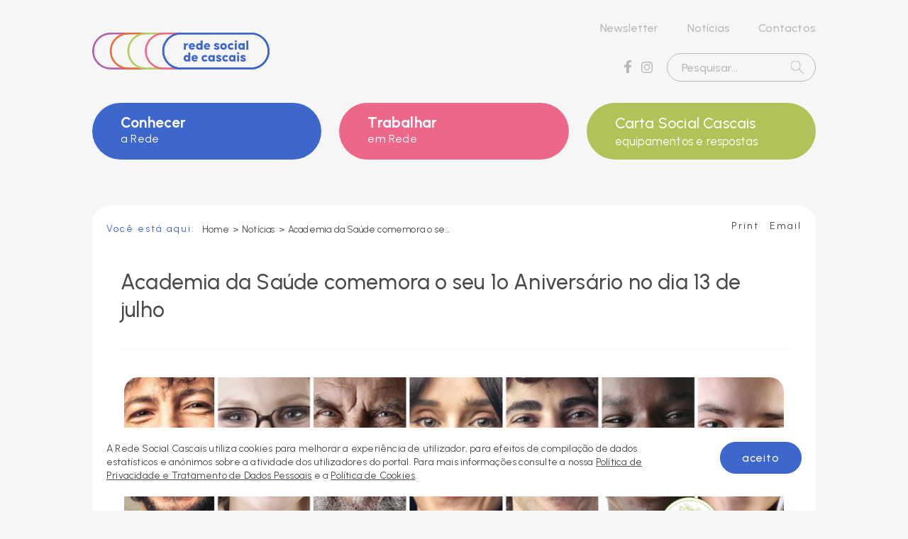

--- FILE ---
content_type: text/html; charset=UTF-8
request_url: https://www.redesocialcascais.net/academia-da-saude-comemora-o-seu-1o-aniversario-no-dia-13-de-julho/
body_size: 18431
content:
<!DOCTYPE html>
<html dir="ltr" lang="pt-PT" prefix="og: https://ogp.me/ns#">

<head>
	<meta charset="UTF-8">
	<meta name="viewport" content="width=device-width, initial-scale=1">
	<title>Academia da Saúde comemora Aniversário | Rede SocialRede Social</title>
	<link rel="profile" href="http://gmpg.org/xfn/11">
	<link rel="pingback" href="https://www.redesocialcascais.net/app/xmlrpc.php">

	<link rel="apple-touch-icon" sizes="180x180" href="https://www.redesocialcascais.net/files/themes/cmcascais2022/apple-touch-icon.png">
	<link rel="icon" type="image/png" sizes="32x32" href="https://www.redesocialcascais.net/files/themes/cmcascais2022/favicon-32x32.png">
	<link rel="icon" type="image/png" sizes="16x16" href="https://www.redesocialcascais.net/files/themes/cmcascais2022/favicon-16x16.png">
	<link rel="manifest" href="https://www.redesocialcascais.net/files/themes/cmcascais2022/site.webmanifest">
	<link rel="mask-icon" href="https://www.redesocialcascais.net/files/themes/cmcascais2022/safari-pinned-tab.svg" color="#3d67cc">
	<meta name="msapplication-TileColor" content="#ffffff">
	<meta name="theme-color" content="#ffffff">

	<link rel="preconnect" href="https://fonts.googleapis.com">
	<link rel="preconnect" href="https://fonts.gstatic.com" crossorigin>
	<link href="https://fonts.googleapis.com/css2?family=Urbanist:ital,wght@0,400;0,500;0,700;1,400;1,500;1,700&display=swap" rel="stylesheet">

	
		<!-- All in One SEO 4.9.2 - aioseo.com -->
	<meta name="description" content="No dia 13 de julho a Academia da Saúde comemora o seu 1º aniversário e para assinalar esta data, serão desenvolvidas atividades para as quais estão convidados os munícipes de Cascais." />
	<meta name="robots" content="max-image-preview:large" />
	<meta name="author" content="Rosaria Silva"/>
	<link rel="canonical" href="https://www.redesocialcascais.net/academia-da-saude-comemora-o-seu-1o-aniversario-no-dia-13-de-julho/" />
	<meta name="generator" content="All in One SEO (AIOSEO) 4.9.2" />

		<!-- Google tag (gtag.js) -->
<script async src="https://www.googletagmanager.com/gtag/js?id=G-Y76LP1H9PV"></script>
<script>
  window.dataLayer = window.dataLayer || [];
  function gtag(){dataLayer.push(arguments);}
  gtag('js', new Date());

  gtag('config', 'G-Y76LP1H9PV');
</script>
		<meta property="og:locale" content="pt_PT" />
		<meta property="og:site_name" content="Rede Social da Câmara Municipal de Cascais" />
		<meta property="og:type" content="article" />
		<meta property="og:title" content="Academia da Saúde comemora Aniversário | Rede Social" />
		<meta property="og:description" content="No dia 13 de julho a Academia da Saúde comemora o seu 1º aniversário e para assinalar esta data, serão desenvolvidas atividades para as quais estão convidados os munícipes de Cascais." />
		<meta property="og:url" content="https://www.redesocialcascais.net/academia-da-saude-comemora-o-seu-1o-aniversario-no-dia-13-de-julho/" />
		<meta property="og:image" content="https://www.redesocialcascais.net/files/uploads/2018/07/2018_SAUDE_ACADEMIA_SAUDE_ANIVERSARIO_BANNER_755_372.jpg" />
		<meta property="og:image:secure_url" content="https://www.redesocialcascais.net/files/uploads/2018/07/2018_SAUDE_ACADEMIA_SAUDE_ANIVERSARIO_BANNER_755_372.jpg" />
		<meta property="og:image:width" content="3146" />
		<meta property="og:image:height" content="1550" />
		<meta property="article:published_time" content="2018-07-10T11:29:16+00:00" />
		<meta property="article:modified_time" content="2018-07-10T15:49:48+00:00" />
		<meta name="twitter:card" content="summary" />
		<meta name="twitter:title" content="Academia da Saúde comemora Aniversário | Rede Social" />
		<meta name="twitter:description" content="No dia 13 de julho a Academia da Saúde comemora o seu 1º aniversário e para assinalar esta data, serão desenvolvidas atividades para as quais estão convidados os munícipes de Cascais." />
		<meta name="twitter:image" content="https://www.redesocialcascais.net/files/uploads/2018/07/2018_SAUDE_ACADEMIA_SAUDE_ANIVERSARIO_BANNER_755_372.jpg" />
		<script type="application/ld+json" class="aioseo-schema">
			{"@context":"https:\/\/schema.org","@graph":[{"@type":"Article","@id":"https:\/\/www.redesocialcascais.net\/academia-da-saude-comemora-o-seu-1o-aniversario-no-dia-13-de-julho\/#article","name":"Academia da Sa\u00fade comemora Anivers\u00e1rio | Rede Social","headline":"Academia da Sa\u00fade comemora o seu 1\u00ba Anivers\u00e1rio no dia 13 de julho","author":{"@id":"https:\/\/www.redesocialcascais.net\/author\/rosaria-silva\/#author"},"publisher":{"@id":"https:\/\/www.redesocialcascais.net\/#organization"},"image":{"@type":"ImageObject","url":"https:\/\/www.redesocialcascais.net\/files\/uploads\/2018\/07\/2018_SAUDE_ACADEMIA_SAUDE_ANIVERSARIO_BANNER_755_372.jpg","width":3146,"height":1550},"datePublished":"2018-07-10T11:29:16+00:00","dateModified":"2018-07-10T15:49:48+00:00","inLanguage":"pt-PT","mainEntityOfPage":{"@id":"https:\/\/www.redesocialcascais.net\/academia-da-saude-comemora-o-seu-1o-aniversario-no-dia-13-de-julho\/#webpage"},"isPartOf":{"@id":"https:\/\/www.redesocialcascais.net\/academia-da-saude-comemora-o-seu-1o-aniversario-no-dia-13-de-julho\/#webpage"},"articleSection":"Sem categoria, academia da sa\u00fade, promo\u00e7\u00e3o da sa\u00fade"},{"@type":"BreadcrumbList","@id":"https:\/\/www.redesocialcascais.net\/academia-da-saude-comemora-o-seu-1o-aniversario-no-dia-13-de-julho\/#breadcrumblist","itemListElement":[{"@type":"ListItem","@id":"https:\/\/www.redesocialcascais.net#listItem","position":1,"name":"In\u00edcio","item":"https:\/\/www.redesocialcascais.net","nextItem":{"@type":"ListItem","@id":"https:\/\/www.redesocialcascais.net\/category\/sem-categoria\/#listItem","name":"Sem categoria"}},{"@type":"ListItem","@id":"https:\/\/www.redesocialcascais.net\/category\/sem-categoria\/#listItem","position":2,"name":"Sem categoria","item":"https:\/\/www.redesocialcascais.net\/category\/sem-categoria\/","nextItem":{"@type":"ListItem","@id":"https:\/\/www.redesocialcascais.net\/academia-da-saude-comemora-o-seu-1o-aniversario-no-dia-13-de-julho\/#listItem","name":"Academia da Sa\u00fade comemora o seu 1\u00ba Anivers\u00e1rio no dia 13 de julho"},"previousItem":{"@type":"ListItem","@id":"https:\/\/www.redesocialcascais.net#listItem","name":"In\u00edcio"}},{"@type":"ListItem","@id":"https:\/\/www.redesocialcascais.net\/academia-da-saude-comemora-o-seu-1o-aniversario-no-dia-13-de-julho\/#listItem","position":3,"name":"Academia da Sa\u00fade comemora o seu 1\u00ba Anivers\u00e1rio no dia 13 de julho","previousItem":{"@type":"ListItem","@id":"https:\/\/www.redesocialcascais.net\/category\/sem-categoria\/#listItem","name":"Sem categoria"}}]},{"@type":"Organization","@id":"https:\/\/www.redesocialcascais.net\/#organization","name":"Rede Social Cascais","description":"C\u00e2mara Municipal de Cascais","url":"https:\/\/www.redesocialcascais.net\/","logo":{"@type":"ImageObject","url":"https:\/\/www.redesocialcascais.net\/files\/uploads\/2020\/11\/rsc_logo_gray_S.png","@id":"https:\/\/www.redesocialcascais.net\/academia-da-saude-comemora-o-seu-1o-aniversario-no-dia-13-de-julho\/#organizationLogo","width":256,"height":100},"image":{"@id":"https:\/\/www.redesocialcascais.net\/academia-da-saude-comemora-o-seu-1o-aniversario-no-dia-13-de-julho\/#organizationLogo"}},{"@type":"Person","@id":"https:\/\/www.redesocialcascais.net\/author\/rosaria-silva\/#author","url":"https:\/\/www.redesocialcascais.net\/author\/rosaria-silva\/","name":"Rosaria Silva","image":{"@type":"ImageObject","@id":"https:\/\/www.redesocialcascais.net\/academia-da-saude-comemora-o-seu-1o-aniversario-no-dia-13-de-julho\/#authorImage","url":"https:\/\/secure.gravatar.com\/avatar\/669706d1c5610fcd104efdaa28a82e03538c6f8093c0633decff4ad21f4691e1?s=96&d=mm&r=g","width":96,"height":96,"caption":"Rosaria Silva"}},{"@type":"WebPage","@id":"https:\/\/www.redesocialcascais.net\/academia-da-saude-comemora-o-seu-1o-aniversario-no-dia-13-de-julho\/#webpage","url":"https:\/\/www.redesocialcascais.net\/academia-da-saude-comemora-o-seu-1o-aniversario-no-dia-13-de-julho\/","name":"Academia da Sa\u00fade comemora Anivers\u00e1rio | Rede Social","description":"No dia 13 de julho a Academia da Sa\u00fade comemora o seu 1\u00ba anivers\u00e1rio e para assinalar esta data, ser\u00e3o desenvolvidas atividades para as quais est\u00e3o convidados os mun\u00edcipes de Cascais.","inLanguage":"pt-PT","isPartOf":{"@id":"https:\/\/www.redesocialcascais.net\/#website"},"breadcrumb":{"@id":"https:\/\/www.redesocialcascais.net\/academia-da-saude-comemora-o-seu-1o-aniversario-no-dia-13-de-julho\/#breadcrumblist"},"author":{"@id":"https:\/\/www.redesocialcascais.net\/author\/rosaria-silva\/#author"},"creator":{"@id":"https:\/\/www.redesocialcascais.net\/author\/rosaria-silva\/#author"},"image":{"@type":"ImageObject","url":"https:\/\/www.redesocialcascais.net\/files\/uploads\/2018\/07\/2018_SAUDE_ACADEMIA_SAUDE_ANIVERSARIO_BANNER_755_372.jpg","@id":"https:\/\/www.redesocialcascais.net\/academia-da-saude-comemora-o-seu-1o-aniversario-no-dia-13-de-julho\/#mainImage","width":3146,"height":1550},"primaryImageOfPage":{"@id":"https:\/\/www.redesocialcascais.net\/academia-da-saude-comemora-o-seu-1o-aniversario-no-dia-13-de-julho\/#mainImage"},"datePublished":"2018-07-10T11:29:16+00:00","dateModified":"2018-07-10T15:49:48+00:00"},{"@type":"WebSite","@id":"https:\/\/www.redesocialcascais.net\/#website","url":"https:\/\/www.redesocialcascais.net\/","name":"Rede Social","description":"C\u00e2mara Municipal de Cascais","inLanguage":"pt-PT","publisher":{"@id":"https:\/\/www.redesocialcascais.net\/#organization"}}]}
		</script>
		<!-- All in One SEO -->

<link rel='dns-prefetch' href='//maps.googleapis.com' />
<link rel="alternate" type="application/rss+xml" title="Rede Social &raquo; Feed" href="https://www.redesocialcascais.net/feed/" />
<link rel="alternate" type="application/rss+xml" title="Rede Social &raquo; Feed de comentários" href="https://www.redesocialcascais.net/comments/feed/" />
<link rel="alternate" type="application/rss+xml" title="Feed de comentários de Rede Social &raquo; Academia da Saúde comemora o seu 1º Aniversário no dia 13 de julho" href="https://www.redesocialcascais.net/academia-da-saude-comemora-o-seu-1o-aniversario-no-dia-13-de-julho/feed/" />
<link rel="alternate" title="oEmbed (JSON)" type="application/json+oembed" href="https://www.redesocialcascais.net/wp-json/oembed/1.0/embed?url=https%3A%2F%2Fwww.redesocialcascais.net%2Facademia-da-saude-comemora-o-seu-1o-aniversario-no-dia-13-de-julho%2F" />
<link rel="alternate" title="oEmbed (XML)" type="text/xml+oembed" href="https://www.redesocialcascais.net/wp-json/oembed/1.0/embed?url=https%3A%2F%2Fwww.redesocialcascais.net%2Facademia-da-saude-comemora-o-seu-1o-aniversario-no-dia-13-de-julho%2F&#038;format=xml" />
<style id='wp-img-auto-sizes-contain-inline-css' type='text/css'>
img:is([sizes=auto i],[sizes^="auto," i]){contain-intrinsic-size:3000px 1500px}
/*# sourceURL=wp-img-auto-sizes-contain-inline-css */
</style>
<style id='wp-emoji-styles-inline-css' type='text/css'>

	img.wp-smiley, img.emoji {
		display: inline !important;
		border: none !important;
		box-shadow: none !important;
		height: 1em !important;
		width: 1em !important;
		margin: 0 0.07em !important;
		vertical-align: -0.1em !important;
		background: none !important;
		padding: 0 !important;
	}
/*# sourceURL=wp-emoji-styles-inline-css */
</style>
<style id='classic-theme-styles-inline-css' type='text/css'>
/*! This file is auto-generated */
.wp-block-button__link{color:#fff;background-color:#32373c;border-radius:9999px;box-shadow:none;text-decoration:none;padding:calc(.667em + 2px) calc(1.333em + 2px);font-size:1.125em}.wp-block-file__button{background:#32373c;color:#fff;text-decoration:none}
/*# sourceURL=/wp-includes/css/classic-themes.min.css */
</style>
<link rel='stylesheet' id='cmcascais-preload-css' href='https://www.redesocialcascais.net/files/themes/cmcascais2022/assets/dist/cmcascais.min.css?ver=1.0.8' type='text/css' media='all' />
<link rel='stylesheet' id='cmcascais-onload-css' href='https://www.redesocialcascais.net/files/themes/cmcascais2022/assets/dist/cmcascais.min.css?ver=1.0.8' type='text/css' media='print' />
<link rel='stylesheet' id='cf7cf-style-css' href='https://www.redesocialcascais.net/files/plugins/cf7-conditional-fields/style.css?ver=2.6.7' type='text/css' media='all' />
<script type="text/javascript" src="https://www.redesocialcascais.net/app/wp-includes/js/jquery/jquery.min.js?ver=3.7.1" id="jquery-core-js"></script>
<script type="text/javascript" src="https://www.redesocialcascais.net/app/wp-includes/js/jquery/jquery-migrate.min.js?ver=3.4.1" id="jquery-migrate-js"></script>
<link rel="https://api.w.org/" href="https://www.redesocialcascais.net/wp-json/" /><link rel="alternate" title="JSON" type="application/json" href="https://www.redesocialcascais.net/wp-json/wp/v2/posts/1456" /><link rel="EditURI" type="application/rsd+xml" title="RSD" href="https://www.redesocialcascais.net/app/xmlrpc.php?rsd" />
<meta name="generator" content="WordPress 6.9" />
<link rel='shortlink' href='https://www.redesocialcascais.net/?p=1456' />
<style id="critical-css">*{-webkit-box-sizing:border-box;-moz-box-sizing:border-box;box-sizing:border-box}a,body,div,form,h1,header,html,img,li,nav,span,ul{margin:0;padding:0;border:0;font-size:100%;font:inherit;vertical-align:baseline}header,nav{display:block}ul{list-style:none}img{max-width:100%;height:auto}h1{color:#4a4a4a;font-family:Urbanist,Helvetica,Tahoma,sans-serif;text-align:left;margin-bottom:15px;font-weight:500}h1{font-size:30px}@media only screen and (max-width:600px){h1{font-size:28px}}input{background-color:transparent;border:1px solid #4a4a4a;border-radius:100px;width:100%;padding:10px 20px;font-family:Urbanist,Helvetica,Tahoma,sans-serif;font-size:16px;height:40px;color:#4a4a4a;-webkit-appearance:none;-moz-appearance:none;appearance:none;outline:0;margin-bottom:10px;font-weight:500}input:-moz-placeholder{color:#4a4a4a}input::-moz-placeholder{color:#4a4a4a}input:-ms-input-placeholder{color:#4a4a4a}input::-webkit-input-placeholder{color:#4a4a4a}input[type=submit]{width:auto;padding:10px 40px;height:auto;background-color:#3d67cc;color:#fff;border:2px solid #3d67cc;font-weight:500;letter-spacing:1px;line-height:1.2;font-size:16px}::-webkit-input-placeholder{color:#4a4a4a;opacity:1}::-moz-placeholder{color:#4a4a4a;opacity:1}:-ms-input-placeholder{color:#4a4a4a;opacity:1}:-moz-placeholder{color:#4a4a4a;opacity:1}.navigation-wrapper{margin-top:0;width:auto;position:relative;text-align:center}.navigation-wrapper .navigation{position:relative;display:inline-block;text-align:center}.menu,.menu *{margin:0;padding:0;list-style:none;-webkit-box-sizing:border-box;-moz-box-sizing:border-box;box-sizing:border-box}.menu{width:100%;display:block}.menu:after{content:" ";display:table;clear:both}.menu li{float:left;position:relative;padding:0 20px 8px}.menu li:last-child{padding-right:0}.menu li.active{background-repeat:no-repeat;-webkit-background-size:15px 15px;background-size:15px;background-position:center left}.menu li a{display:inline;position:relative;height:100%;font-size:16px;zoom:1;color:#b8b8b8;text-decoration:none}.menu>li:last-child:after{content:"";position:relative;margin-left:0}.hidden_mobile{display:block}@media only screen and (max-width:992px){.hidden_mobile{display:none}}.visible_mobile{display:none}@media only screen and (max-width:992px){.visible_mobile{display:block}}#desktop_menu{display:block}@media only screen and (max-width:992px){#desktop_menu{display:none}}#desktop_menu .row{display:-webkit-box;display:-webkit-flex;display:-ms-flexbox;display:flex}.mobile_menu_inner{overflow-y:auto;height:100%;padding:35px 60px 35px 30px}#mobile_menu{display:none;background-color:#fff;position:fixed;width:400px;top:0;right:-400px;height:100%;z-index:999;padding:0;color:#4a4a4a;z-index:12}@media only screen and (max-width:992px){#mobile_menu{display:block;width:400px;right:-400px}}@media only screen and (max-width:500px){#mobile_menu{width:100%;right:-100%}}#mobile_menu .main-menu>li:first-child>span{margin-top:0}#mobile_menu .main-menu>li>a,#mobile_menu .main-menu>li>span{color:#3d67cc;margin-top:30px;font-size:22px;padding-bottom:10px;display:block}#mobile_menu .main-menu>li>a span.hover{display:none}#mobile_menu .mobile-menu-title{color:#3d67cc;margin-top:30px;font-size:22px;padding-bottom:10px}#mobile_menu a{padding:5px 0 5px 0;font-size:16px;color:#4a4a4a;display:inline-block;text-decoration:none}#mobile_menu .main-menu{margin-bottom:-5px}#mobile_menu .menu li{padding:0;width:100%;text-align:left}#mobile_menu .navigation-wrapper .navigation{width:100%}#nav-icon{width:30px;height:20px;position:relative;margin:0 0 0 auto;-webkit-transform:rotate(0);-o-transform:rotate(0);-ms-transform:rotate(0);transform:rotate(0)}#nav-icon span{display:block;position:absolute;height:2px;width:100%;background:#3d67cc;border-radius:2px;opacity:1;left:0;-webkit-transform:rotate(0);-o-transform:rotate(0);-ms-transform:rotate(0);transform:rotate(0)}#nav-icon span:nth-child(1){top:0}#nav-icon span:nth-child(2),#nav-icon span:nth-child(3){top:9px}#nav-icon span:nth-child(4){top:18px}body,html{width:100%;min-height:100%!important;height:100%;position:relative}body{padding:0;margin:0;font-family:Urbanist,Helvetica,Tahoma,sans-serif;font-size:16px;line-height:1.3;font-weight:400;letter-spacing:.2px;-webkit-font-smoothing:antialiased;-moz-font-smoothing:antialiased;overflow-x:hidden;color:#4a4a4a;background-color:#f6f6f6;position:relative;z-index:10}body>*{z-index:11;position:relative}a{color:#3d67cc;outline:0}.clear{float:left;width:100%}.oh{overflow:hidden}.dt{display:table;width:100%}.text-right{text-align:right}.dark_bg{background-color:rgba(59,58,58,.8);height:100%;width:100%;position:fixed;top:0;left:0;z-index:12;opacity:0;visibility:hidden}.fullimg{width:100%;height:auto}.small-title{font-weight:700;color:#3d67cc;font-size:14px;letter-spacing:2px;margin-bottom:22px;overflow:hidden}.small-title .left-section{float:left}.small-title .right-section{float:right;text-align:right;font-weight:400}@media only screen and (max-width:992px){.small-title .print_email{display:none}}.small-title.mb0{margin-bottom:0}.small-title a{text-decoration:none;color:#4a4a4a}.small-title .breadcrumbs_text{display:inline-block;vertical-align:middle;margin-right:5px;margin-top:5px;margin-bottom:5px;line-height:1.2;font-weight:400}.small-title .breadcrumbs{text-transform:none;color:#4a4a4a;font-size:13px;display:inline-block;vertical-align:middle;margin-top:5px;margin-bottom:5px;letter-spacing:.2px;line-height:1.2;font-weight:400}.small-title .breadcrumbs a{text-decoration:none;color:#4a4a4a}.small-title .breadcrumbs a:first-child{margin-left:0}.small-title .breadcrumbs a:last-child{max-width:230px;white-space:nowrap;overflow:hidden;text-overflow:ellipsis}.small-title .breadcrumbs a,.small-title .breadcrumbs span{display:inline-block;vertical-align:middle;margin-right:5px}.sr-only{margin:-1px;padding:0;width:1px;height:1px;overflow:hidden;clip:rect(0 0 0 0);clip:rect(0,0,0,0);position:absolute!important;top:0;left:0}.mb20{margin-bottom:20px}.mb30{margin-bottom:30px}.mb0{margin-bottom:0}.pr10{padding-right:10px}#main-content{padding-top:290px}@media only screen and (max-width:992px){#main-content{padding-top:100px}}@media only screen and (max-width:600px){#main-content{padding-top:84px;padding-left:15px;padding-right:15px}}.container{width:93.7%;max-width:1020px;margin:0 auto;position:relative;z-index:100;padding-left:20px;padding-right:20px;margin-bottom:30px;border-radius:25px 25px 30px 30px;visibility:visible;opacity:1}@media only screen and (max-width:600px){.container{padding-left:15px;padding-right:15px}}.container:after{clear:both}@media only screen and (max-width:600px){.container{width:100%;margin-bottom:20px}}.container.nopadding{padding-left:0;padding-right:0}@media only screen and (max-width:600px){.container.nopadding{padding-left:20px;padding-right:20px}}.white_container{background-color:#fff}.container{padding-top:20px;padding-bottom:20px}.container .row{margin-left:-20px;margin-right:-20px;position:relative}.container .row:after{content:" ";display:table;clear:both}.container .col{float:left;position:relative;padding-right:20px;padding-left:20px}.container .col img{max-width:100%}.container .col100{width:100%;float:left}@media only screen and (max-width:992px){.container .col100{float:none}}.topsearch{margin-top:12px;max-width:210px;margin-left:auto;margin-right:0}.topsearch form{display:inline-block;width:100%;position:relative}.topsearch input{padding:12px 50px 12px 20px;font-size:16px;color:#b8b8b8;border-radius:20px;border:1px solid #b8b8b8}.topsearch input:-moz-placeholder{color:#b8b8b8}.topsearch input::-moz-placeholder{color:#b8b8b8}.topsearch input:-ms-input-placeholder{color:#b8b8b8}.topsearch input::-webkit-input-placeholder{color:#b8b8b8}.topsearch input[type=submit]{position:absolute;top:50%;right:16px;margin-top:-10px;width:20px;height:20px;padding:0;border:0;border-radius:0;background:url(/files/themes/cmcascais2022/assets/images/search.svg) no-repeat center center transparent;-webkit-background-size:20px 20px;background-size:20px 20px}.header{z-index:13;top:0;left:0;width:100%;position:absolute;opacity:1;color:#b8b8b8;font-weight:500}@media only screen and (max-width:992px){.header{background-color:#f6f6f6;position:fixed}}.header .container{padding-top:30px;padding-bottom:0}@media only screen and (max-width:992px){.header .container{padding-top:20px;padding-bottom:20px;margin-bottom:0}}@media only screen and (max-width:600px){.header .container{padding-left:15px;padding-right:15px}}.header .logo{display:table-cell;vertical-align:middle;overflow:hidden}.header .logo a{float:left}.header .logo img{max-width:250px;width:100%;height:auto;float:left}@media only screen and (max-width:992px){.header .logo img{max-width:190px}}.header .right_menu{display:table-cell;vertical-align:middle}.header #desktop_menu{padding:0;z-index:101}.header #desktop_menu.has-4-items .row{grid-template-columns:repeat(4,1fr)}.header #desktop_menu .row{width:100%;margin-left:0;margin-right:0;display:grid;grid-template-columns:repeat(3,1fr);-webkit-column-gap:25px;-moz-column-gap:25px;column-gap:25px}.header #desktop_menu .row>li{position:relative}.header #desktop_menu .row>li:nth-child(1){z-index:1}.header #desktop_menu .row>li:nth-child(1)>span{background-color:#3d67cc}.header #desktop_menu .row>li:nth-child(2){z-index:2}.header #desktop_menu .row>li:nth-child(2)>span{background-color:#ed678a}.header #desktop_menu .row>li:nth-child(3){z-index:1}.header #desktop_menu .row>li:nth-child(3)>a{background-color:#b3c159}.header #desktop_menu .row>li:nth-child(4){z-index:1}.header #desktop_menu .row>li:nth-child(4)>a{background-color:#ed6a3b}.header #desktop_menu .row>li>a,.header #desktop_menu .row>li>span{padding:14px 40px;z-index:2;font-size:18px;font-weight:500;height:80px;display:-webkit-box;display:-webkit-flex;display:-ms-flexbox;display:flex;-webkit-box-align:center;-webkit-align-items:center;-ms-flex-align:center;align-items:center;-webkit-flex-wrap:wrap;-ms-flex-wrap:wrap;flex-wrap:wrap;width:100%;color:#fff;border-radius:60px;position:relative}.header #desktop_menu .row>li>a span:not(.hover),.header #desktop_menu .row>li>span span:not(.hover){font-size:21px;font-weight:700;display:block;width:100%}.header #desktop_menu .row>li>a span.hover{position:absolute;top:0;left:0;width:100%;height:100%;display:-webkit-box;display:-webkit-flex;display:-ms-flexbox;display:flex;-webkit-box-align:center;-webkit-align-items:center;-ms-flex-align:center;align-items:center;padding:14px 40px;opacity:0}.header #desktop_menu .row>li>.sub-menu{visibility:hidden;opacity:0;position:absolute;width:100%;top:0;left:0;margin-bottom:0;padding:80px 0 0 0;overflow:hidden;color:#4a4a4a;z-index:1;border-radius:40px 40px 25px 25px;background-color:#fff}.header #desktop_menu .row>li>.sub-menu>li{width:100%;padding:0;margin:0;border-bottom:1px solid #d8d8d8}.header #desktop_menu .row>li>.sub-menu>li a{display:inline-block;width:100%;padding:15px 40px;background-color:#fff;color:#4a4a4a;font-weight:500;font-size:16px;white-space:normal}.header #desktop_menu .row>li>.sub-menu>li:last-child{border-bottom:0}.header #desktop_menu .row>li>.sub-menu>li .sub-menu{border-top:1px solid #d8d8d8}.header #desktop_menu .row>li>.sub-menu>li .sub-menu li:first-child a{padding-top:15px}.header #desktop_menu .row>li>.sub-menu>li .sub-menu li:last-child a{padding-bottom:15px}.header #desktop_menu .row>li>.sub-menu>li .sub-menu li a{padding-left:55px!important;font-size:.9em!important;padding-top:10px;padding-bottom:10px}.header #desktop_menu .row>li a{font-size:21px;text-decoration:none}.categories a{display:inline-block;border:1px solid #3d67cc;border-radius:20px;font-size:12px;padding:3px 10px;text-decoration:none;color:#3d67cc;margin-right:10px}.categories a:last-child{margin-right:0}.posts_content{padding:0}.posts_content .row{margin-left:0;margin-right:0}.posts_content .col100{padding:0;padding-bottom:60px}@media only screen and (max-width:992px){.posts_content .col100{padding-bottom:0}}.posts_content .col100 .box{padding:20px 25px}@media only screen and (max-width:992px){.posts_content .col100 .box{padding:20px}}@media only screen and (max-width:600px){.posts_content .col100 .box{padding:20px 15px}}.posts_content .post_top{padding:20px;position:relative}.post_content_padding{padding-left:20px;padding-right:20px}@media only screen and (max-width:600px){.post_content_padding{padding-left:0;padding-right:0}}.post_content_title_padding{width:-webkit-calc(100% - 80px);width:calc(100% - 80px);margin-left:40px;border-bottom:1px solid #f6f6f6;padding:0 0 20px 0!important}@media only screen and (max-width:600px){.post_content_title_padding{width:-webkit-calc(100% - 40px);width:calc(100% - 40px);margin-left:20px}}.featured_img{overflow:hidden;margin-bottom:30px;border-radius:20px}.featured_img img{float:left}</style>		<style type="text/css" id="wp-custom-css">
			.separador-azul {
    width: 100%; /* Acompanha a largura total da página */
    max-width: 100%; /* Garante que não ultrapasse a largura */
    height: 3px; /* Altura do separador; ajuste conforme desejar */
    background-color: #3D67CC; /* Cor do separador; altere o código hexadecimal para a cor desejada */
    border-radius: 30px; /* Arredonda as pontas */
    border: none;  /* Remove qualquer borda padrão */
    margin: 0px 0; /* Espaçamento acima e abaixo do separador */
}

.separador-rosa {
    width: 100%; /* Acompanha a largura total da página */
    max-width: 100%; /* Garante que não ultrapasse a largura */
    height: 3px; /* Altura do separador; ajuste conforme desejar */
    background-color: #ED678A; /* Cor do separador; altere o código hexadecimal para a cor desejada */
    border-radius: 30px; /* Arredonda as pontas */
    border: none;  /* Remove qualquer borda padrão */
    margin: 0px 0; /* Espaçamento acima e abaixo do separador */
}

.separador-verde {
    width: 100%; /* Acompanha a largura total da página */
    max-width: 100%; /* Garante que não ultrapasse a largura */
    height: 3px; /* Altura do separador; ajuste conforme desejar */
    background-color: #B3C159; /* Cor do separador; altere o código hexadecimal para a cor desejada */
    border-radius: 30px; /* Arredonda as pontas */
    border: none;  /* Remove qualquer borda padrão */
    margin: 0px 0; /* Espaçamento acima e abaixo do separador */
}


.separador-laranja {
    width: 100%; /* Acompanha a largura total da página */
    max-width: 100%; /* Garante que não ultrapasse a largura */
    height: 3px; /* Altura do separador; ajuste conforme desejar */
    background-color: #ED6A3B; /* Cor do separador; altere o código hexadecimal para a cor desejada */
    border-radius: 30px; /* Arredonda as pontas */
    border: none;  /* Remove qualquer borda padrão */
    margin: 0px 0; /* Espaçamento acima e abaixo do separador */
}


.separador-roxo {
    width: 100%; /* Acompanha a largura total da página */
    max-width: 100%; /* Garante que não ultrapasse a largura */
    height: 3px; /* Altura do separador; ajuste conforme desejar */
    background-color: #B164A5; /* Cor do separador; altere o código hexadecimal para a cor desejada */
    border-radius: 30px; /* Arredonda as pontas */
    border: none;  /* Remove qualquer borda padrão */
    margin: 0px 0; /* Espaçamento acima e abaixo do separador */
}


 





:root {
  --azul_rs: #3D6AB3;
  --roxo_rs: #AA67AA;
  --verde_rs: #42B972;
	--verdeclaro_rs: #BBD85F;
  --amarelo_rs: #FDB940;
	--rosa_rs: #F26E8A;
	--rosaclaro_rs: #F59896;
	--laranja_rs: #F37144;
	--laranja_radar: #EC8223;
}



/* Estilos gerais para a forma */
.caixa-redonda {
  display: inline-block;
  padding: 5px 15px;
  border: 2.5px solid;
  border-radius: 50px;
	margin-bottom: 10px;
  background-color: transparent;
  font-size: 16px;
  font-weight: bold;
  text-align: center;
  cursor: default;
  user-select: none;
	height: center;
  line-height: normal;
}


/* Classes para cores específicas */
.caixa-redonda-azul_rs {
  border-color: var(--azul_rs);
  color: var(--azul_rs);
}

.caixa-redonda-roxo_rs {
  border-color: var(--roxo_rs);
  color: var(--roxo_rs);
}

.caixa-redonda-verde_rs {
  border-color: var(--verde_rs);
  color: var(--verde_rs);
}

.caixa-redonda-verdeclaro_rs {
  border-color: var(--verdeclaro_rs);
  color: var(--verdeclaro_rs);
}

.caixa-redonda-amarelo_rs {
  border-color: var( --amarelo_rs);
  color: var(--amarelo_rs);
}

.caixa-redonda-rosa_rs {
  border-color: var(--rosa_rs);
  color: var(--rosa_rs);
}

.caixa-redonda-rosaclaro_rs {
  border-color: var(--rosaclaro_rs);
  color: var(--rosaclaro_rs);
}

.caixa-redonda-laranja_rs {
  border-color: var(--laranja_rs);
  color: var(--laranja_rs);
}


.caixa-redonda-laranja_radar {
  border-color: var(--laranja_radar);
  color: var(--laranja_radar);
}

/* 

   Botao Sinalização RADAR 

*/
.botao-sinalizacao-laranja_radar {
  background-color: var(--laranja_radar);
	border-color: var(--laranja_radar);
  color: var(--laranja_radar);
	padding: 20px 25px;
	font-weight: bold;
	cursor: pointer;
	transition: all 0.3s ease;
}
#botao_sinalizacao {
	text-align: center;
	padding-bottom: 50px;

}
.botao-sinalizacao-laranja_radar:hover {
		background-color: #f6f6f6;
  	color: var(--azul_rs) !important;
    border-color: #f6f6f6 !important;
}

/* Código do menu principal*/
body #desktop_menu .menu-carta-social-cascaisequipamentos-e-respostas a { height: 80px !important; 
}
body #desktop_menu .menu-conhecer-a-rede span { height: 80px  !important;
}

body #desktop_menu .menu-trabalhar-em-rede span { height: 80px  !important;
}

body #desktop_menu .menu-conhecer-a-rede span { height: 80px  !important;
}

/* Remover Gradient do Slider da Homepage */
.slick-slide::before,
.slick-slide::after  {
     background: none !important;
}
/* --- */

/*******************************************
 *          TABELA MENTORIA (DESKTOP)
 *******************************************/
.tabela-mentoria {
    border-collapse: collapse;
    border: none !important;
    padding-bottom: 25px;
    width: 100%;
}

.tabela-mentoria td:first-child,
.tabela-mentoria th:first-child {
    width: 280px !important;
}

.tabela-mentoria td,
.tabela-mentoria th {
    padding-left: 10px !important;
    border: none !important;
}

.tabela-mentoria-titulo {
    padding-top: 25px;
    padding-left: 0px !important;
    border: none !important;
}

.tabela-mentoria-titulo td:first-child,
.tabela-mentoria-titulo th:first-child {
    padding-left: 0px !important;
    width: 280px;
    border: none !important;
}

.tabela-mentoria td:first-child,
.tabela-mentoria th:first-child {
    padding-left: 0px;
    width: 280px !important;
}

.tabela-mentoria-titulo td,
.tabela-mentoria-titulo th {
    padding-left: 0px !important;
    border: none !important;
}

.tabela-mentoria tr:nth-child(odd) {
    color: #3d67cc;
}

.tabela-mentoria tr:nth-child(even) {
    color: #4a4a4a;
}

.tabela-mentoria th:nth-child(2),
.tabela-mentoria td:nth-child(2) {
    padding-left: 10px !important;
}



/*******************************************
 *               RESPONSIVO
 *         (TELEMÓVEIS / MOBILE)
 *******************************************/
@media (max-width: 600px) {

    .tabela-mentoria,
    .tabela-mentoria-titulo {
        width: 100%;
        display: block;
    }

    .tabela-mentoria tr,
    .tabela-mentoria-titulo tr {
        display: block;
        margin-bottom: 15px;
    }

    .tabela-mentoria td,
    .tabela-mentoria th,
    .tabela-mentoria-titulo td,
    .tabela-mentoria-titulo th {
        display: block;
        width: 100% !important;
        padding-left: 0 !important;
        text-align: left !important;
    }

    /* Remove larguras fixas no mobile */
    .tabela-mentoria td:first-child,
    .tabela-mentoria th:first-child,
    .tabela-mentoria-titulo td:first-child,
    .tabela-mentoria-titulo th:first-child {
        width: 100% !important;
    }
}
/*-----------------------*/

@media (max-width: 600px) {

    .tabela-mentoria,
    .tabela-mentoria tr,
    .tabela-mentoria td,
    .tabela-mentoria th {
        display: table !important;
        width: auto !important;
    }

    .tabela-mentoria tr {
        display: table-row !important;
    }

    .tabela-mentoria td,
    .tabela-mentoria th {
        display: table-cell !important;
        vertical-align: middle;
        padding: 8px 10px !important;
    }

    /* Força as duas colunas a ficarem lado a lado */
    .tabela-mentoria td:first-child,
    .tabela-mentoria th:first-child {
        width: 50% !important;
    }

    .tabela-mentoria td:nth-child(2),
    .tabela-mentoria th:nth-child(2) {
        width: 50% !important;
    }
}

/* Contorno de Imagens Rodapé Destaque*/

.footer-highlights-wrapper img {
  /* border-radius: 50%;  */
	
	/* Metade da largura/altura para ser um círculo */
  
	/* Adicione também uma borda sólida para visualizar a borda */
  border: 1px solid #e4e4e4;
}

/* fim de contorno rodapé */		</style>
		<style id='global-styles-inline-css' type='text/css'>
:root{--wp--preset--aspect-ratio--square: 1;--wp--preset--aspect-ratio--4-3: 4/3;--wp--preset--aspect-ratio--3-4: 3/4;--wp--preset--aspect-ratio--3-2: 3/2;--wp--preset--aspect-ratio--2-3: 2/3;--wp--preset--aspect-ratio--16-9: 16/9;--wp--preset--aspect-ratio--9-16: 9/16;--wp--preset--color--black: #000;--wp--preset--color--cyan-bluish-gray: #abb8c3;--wp--preset--color--white: #FFF;--wp--preset--color--pale-pink: #f78da7;--wp--preset--color--vivid-red: #cf2e2e;--wp--preset--color--luminous-vivid-orange: #ff6900;--wp--preset--color--luminous-vivid-amber: #fcb900;--wp--preset--color--light-green-cyan: #7bdcb5;--wp--preset--color--vivid-green-cyan: #00d084;--wp--preset--color--pale-cyan-blue: #8ed1fc;--wp--preset--color--vivid-cyan-blue: #0693e3;--wp--preset--color--vivid-purple: #9b51e0;--wp--preset--color--gray: #7F7F7F;--wp--preset--color--mediumgray: #4A4A4A;--wp--preset--color--lightgray: #B8B8B8;--wp--preset--color--lightestgray: #F6F6F6;--wp--preset--color--cream: #FBECD6;--wp--preset--color--teal: #50E3C2;--wp--preset--color--blue: #3D67CC;--wp--preset--color--lightblue: #90CFCE;--wp--preset--color--orange: #ED6A3B;--wp--preset--color--pink: #ED678A;--wp--preset--color--lightpink: #FF9999;--wp--preset--color--purple: #B164A5;--wp--preset--color--lightpurple: #B595E6;--wp--preset--color--yellow: #FAB82F;--wp--preset--color--green: #4BB166;--wp--preset--color--lightgreen: #B3C159;--wp--preset--gradient--vivid-cyan-blue-to-vivid-purple: linear-gradient(135deg,rgb(6,147,227) 0%,rgb(155,81,224) 100%);--wp--preset--gradient--light-green-cyan-to-vivid-green-cyan: linear-gradient(135deg,rgb(122,220,180) 0%,rgb(0,208,130) 100%);--wp--preset--gradient--luminous-vivid-amber-to-luminous-vivid-orange: linear-gradient(135deg,rgb(252,185,0) 0%,rgb(255,105,0) 100%);--wp--preset--gradient--luminous-vivid-orange-to-vivid-red: linear-gradient(135deg,rgb(255,105,0) 0%,rgb(207,46,46) 100%);--wp--preset--gradient--very-light-gray-to-cyan-bluish-gray: linear-gradient(135deg,rgb(238,238,238) 0%,rgb(169,184,195) 100%);--wp--preset--gradient--cool-to-warm-spectrum: linear-gradient(135deg,rgb(74,234,220) 0%,rgb(151,120,209) 20%,rgb(207,42,186) 40%,rgb(238,44,130) 60%,rgb(251,105,98) 80%,rgb(254,248,76) 100%);--wp--preset--gradient--blush-light-purple: linear-gradient(135deg,rgb(255,206,236) 0%,rgb(152,150,240) 100%);--wp--preset--gradient--blush-bordeaux: linear-gradient(135deg,rgb(254,205,165) 0%,rgb(254,45,45) 50%,rgb(107,0,62) 100%);--wp--preset--gradient--luminous-dusk: linear-gradient(135deg,rgb(255,203,112) 0%,rgb(199,81,192) 50%,rgb(65,88,208) 100%);--wp--preset--gradient--pale-ocean: linear-gradient(135deg,rgb(255,245,203) 0%,rgb(182,227,212) 50%,rgb(51,167,181) 100%);--wp--preset--gradient--electric-grass: linear-gradient(135deg,rgb(202,248,128) 0%,rgb(113,206,126) 100%);--wp--preset--gradient--midnight: linear-gradient(135deg,rgb(2,3,129) 0%,rgb(40,116,252) 100%);--wp--preset--font-size--small: 13px;--wp--preset--font-size--medium: 20px;--wp--preset--font-size--large: 36px;--wp--preset--font-size--x-large: 42px;--wp--preset--spacing--20: 0.44rem;--wp--preset--spacing--30: 0.67rem;--wp--preset--spacing--40: 1rem;--wp--preset--spacing--50: 1.5rem;--wp--preset--spacing--60: 2.25rem;--wp--preset--spacing--70: 3.38rem;--wp--preset--spacing--80: 5.06rem;--wp--preset--shadow--natural: 6px 6px 9px rgba(0, 0, 0, 0.2);--wp--preset--shadow--deep: 12px 12px 50px rgba(0, 0, 0, 0.4);--wp--preset--shadow--sharp: 6px 6px 0px rgba(0, 0, 0, 0.2);--wp--preset--shadow--outlined: 6px 6px 0px -3px rgb(255, 255, 255), 6px 6px rgb(0, 0, 0);--wp--preset--shadow--crisp: 6px 6px 0px rgb(0, 0, 0);}:where(.is-layout-flex){gap: 0.5em;}:where(.is-layout-grid){gap: 0.5em;}body .is-layout-flex{display: flex;}.is-layout-flex{flex-wrap: wrap;align-items: center;}.is-layout-flex > :is(*, div){margin: 0;}body .is-layout-grid{display: grid;}.is-layout-grid > :is(*, div){margin: 0;}:where(.wp-block-columns.is-layout-flex){gap: 2em;}:where(.wp-block-columns.is-layout-grid){gap: 2em;}:where(.wp-block-post-template.is-layout-flex){gap: 1.25em;}:where(.wp-block-post-template.is-layout-grid){gap: 1.25em;}.has-black-color{color: var(--wp--preset--color--black) !important;}.has-cyan-bluish-gray-color{color: var(--wp--preset--color--cyan-bluish-gray) !important;}.has-white-color{color: var(--wp--preset--color--white) !important;}.has-pale-pink-color{color: var(--wp--preset--color--pale-pink) !important;}.has-vivid-red-color{color: var(--wp--preset--color--vivid-red) !important;}.has-luminous-vivid-orange-color{color: var(--wp--preset--color--luminous-vivid-orange) !important;}.has-luminous-vivid-amber-color{color: var(--wp--preset--color--luminous-vivid-amber) !important;}.has-light-green-cyan-color{color: var(--wp--preset--color--light-green-cyan) !important;}.has-vivid-green-cyan-color{color: var(--wp--preset--color--vivid-green-cyan) !important;}.has-pale-cyan-blue-color{color: var(--wp--preset--color--pale-cyan-blue) !important;}.has-vivid-cyan-blue-color{color: var(--wp--preset--color--vivid-cyan-blue) !important;}.has-vivid-purple-color{color: var(--wp--preset--color--vivid-purple) !important;}.has-black-background-color{background-color: var(--wp--preset--color--black) !important;}.has-cyan-bluish-gray-background-color{background-color: var(--wp--preset--color--cyan-bluish-gray) !important;}.has-white-background-color{background-color: var(--wp--preset--color--white) !important;}.has-pale-pink-background-color{background-color: var(--wp--preset--color--pale-pink) !important;}.has-vivid-red-background-color{background-color: var(--wp--preset--color--vivid-red) !important;}.has-luminous-vivid-orange-background-color{background-color: var(--wp--preset--color--luminous-vivid-orange) !important;}.has-luminous-vivid-amber-background-color{background-color: var(--wp--preset--color--luminous-vivid-amber) !important;}.has-light-green-cyan-background-color{background-color: var(--wp--preset--color--light-green-cyan) !important;}.has-vivid-green-cyan-background-color{background-color: var(--wp--preset--color--vivid-green-cyan) !important;}.has-pale-cyan-blue-background-color{background-color: var(--wp--preset--color--pale-cyan-blue) !important;}.has-vivid-cyan-blue-background-color{background-color: var(--wp--preset--color--vivid-cyan-blue) !important;}.has-vivid-purple-background-color{background-color: var(--wp--preset--color--vivid-purple) !important;}.has-black-border-color{border-color: var(--wp--preset--color--black) !important;}.has-cyan-bluish-gray-border-color{border-color: var(--wp--preset--color--cyan-bluish-gray) !important;}.has-white-border-color{border-color: var(--wp--preset--color--white) !important;}.has-pale-pink-border-color{border-color: var(--wp--preset--color--pale-pink) !important;}.has-vivid-red-border-color{border-color: var(--wp--preset--color--vivid-red) !important;}.has-luminous-vivid-orange-border-color{border-color: var(--wp--preset--color--luminous-vivid-orange) !important;}.has-luminous-vivid-amber-border-color{border-color: var(--wp--preset--color--luminous-vivid-amber) !important;}.has-light-green-cyan-border-color{border-color: var(--wp--preset--color--light-green-cyan) !important;}.has-vivid-green-cyan-border-color{border-color: var(--wp--preset--color--vivid-green-cyan) !important;}.has-pale-cyan-blue-border-color{border-color: var(--wp--preset--color--pale-cyan-blue) !important;}.has-vivid-cyan-blue-border-color{border-color: var(--wp--preset--color--vivid-cyan-blue) !important;}.has-vivid-purple-border-color{border-color: var(--wp--preset--color--vivid-purple) !important;}.has-vivid-cyan-blue-to-vivid-purple-gradient-background{background: var(--wp--preset--gradient--vivid-cyan-blue-to-vivid-purple) !important;}.has-light-green-cyan-to-vivid-green-cyan-gradient-background{background: var(--wp--preset--gradient--light-green-cyan-to-vivid-green-cyan) !important;}.has-luminous-vivid-amber-to-luminous-vivid-orange-gradient-background{background: var(--wp--preset--gradient--luminous-vivid-amber-to-luminous-vivid-orange) !important;}.has-luminous-vivid-orange-to-vivid-red-gradient-background{background: var(--wp--preset--gradient--luminous-vivid-orange-to-vivid-red) !important;}.has-very-light-gray-to-cyan-bluish-gray-gradient-background{background: var(--wp--preset--gradient--very-light-gray-to-cyan-bluish-gray) !important;}.has-cool-to-warm-spectrum-gradient-background{background: var(--wp--preset--gradient--cool-to-warm-spectrum) !important;}.has-blush-light-purple-gradient-background{background: var(--wp--preset--gradient--blush-light-purple) !important;}.has-blush-bordeaux-gradient-background{background: var(--wp--preset--gradient--blush-bordeaux) !important;}.has-luminous-dusk-gradient-background{background: var(--wp--preset--gradient--luminous-dusk) !important;}.has-pale-ocean-gradient-background{background: var(--wp--preset--gradient--pale-ocean) !important;}.has-electric-grass-gradient-background{background: var(--wp--preset--gradient--electric-grass) !important;}.has-midnight-gradient-background{background: var(--wp--preset--gradient--midnight) !important;}.has-small-font-size{font-size: var(--wp--preset--font-size--small) !important;}.has-medium-font-size{font-size: var(--wp--preset--font-size--medium) !important;}.has-large-font-size{font-size: var(--wp--preset--font-size--large) !important;}.has-x-large-font-size{font-size: var(--wp--preset--font-size--x-large) !important;}
/*# sourceURL=global-styles-inline-css */
</style>
<style id='wp-block-library-inline-css' type='text/css'>
:root{--wp-block-synced-color:#7a00df;--wp-block-synced-color--rgb:122,0,223;--wp-bound-block-color:var(--wp-block-synced-color);--wp-editor-canvas-background:#ddd;--wp-admin-theme-color:#007cba;--wp-admin-theme-color--rgb:0,124,186;--wp-admin-theme-color-darker-10:#006ba1;--wp-admin-theme-color-darker-10--rgb:0,107,160.5;--wp-admin-theme-color-darker-20:#005a87;--wp-admin-theme-color-darker-20--rgb:0,90,135;--wp-admin-border-width-focus:2px}@media (min-resolution:192dpi){:root{--wp-admin-border-width-focus:1.5px}}.wp-element-button{cursor:pointer}:root .has-very-light-gray-background-color{background-color:#eee}:root .has-very-dark-gray-background-color{background-color:#313131}:root .has-very-light-gray-color{color:#eee}:root .has-very-dark-gray-color{color:#313131}:root .has-vivid-green-cyan-to-vivid-cyan-blue-gradient-background{background:linear-gradient(135deg,#00d084,#0693e3)}:root .has-purple-crush-gradient-background{background:linear-gradient(135deg,#34e2e4,#4721fb 50%,#ab1dfe)}:root .has-hazy-dawn-gradient-background{background:linear-gradient(135deg,#faaca8,#dad0ec)}:root .has-subdued-olive-gradient-background{background:linear-gradient(135deg,#fafae1,#67a671)}:root .has-atomic-cream-gradient-background{background:linear-gradient(135deg,#fdd79a,#004a59)}:root .has-nightshade-gradient-background{background:linear-gradient(135deg,#330968,#31cdcf)}:root .has-midnight-gradient-background{background:linear-gradient(135deg,#020381,#2874fc)}:root{--wp--preset--font-size--normal:16px;--wp--preset--font-size--huge:42px}.has-regular-font-size{font-size:1em}.has-larger-font-size{font-size:2.625em}.has-normal-font-size{font-size:var(--wp--preset--font-size--normal)}.has-huge-font-size{font-size:var(--wp--preset--font-size--huge)}.has-text-align-center{text-align:center}.has-text-align-left{text-align:left}.has-text-align-right{text-align:right}.has-fit-text{white-space:nowrap!important}#end-resizable-editor-section{display:none}.aligncenter{clear:both}.items-justified-left{justify-content:flex-start}.items-justified-center{justify-content:center}.items-justified-right{justify-content:flex-end}.items-justified-space-between{justify-content:space-between}.screen-reader-text{border:0;clip-path:inset(50%);height:1px;margin:-1px;overflow:hidden;padding:0;position:absolute;width:1px;word-wrap:normal!important}.screen-reader-text:focus{background-color:#ddd;clip-path:none;color:#444;display:block;font-size:1em;height:auto;left:5px;line-height:normal;padding:15px 23px 14px;text-decoration:none;top:5px;width:auto;z-index:100000}html :where(.has-border-color){border-style:solid}html :where([style*=border-top-color]){border-top-style:solid}html :where([style*=border-right-color]){border-right-style:solid}html :where([style*=border-bottom-color]){border-bottom-style:solid}html :where([style*=border-left-color]){border-left-style:solid}html :where([style*=border-width]){border-style:solid}html :where([style*=border-top-width]){border-top-style:solid}html :where([style*=border-right-width]){border-right-style:solid}html :where([style*=border-bottom-width]){border-bottom-style:solid}html :where([style*=border-left-width]){border-left-style:solid}html :where(img[class*=wp-image-]){height:auto;max-width:100%}:where(figure){margin:0 0 1em}html :where(.is-position-sticky){--wp-admin--admin-bar--position-offset:var(--wp-admin--admin-bar--height,0px)}@media screen and (max-width:600px){html :where(.is-position-sticky){--wp-admin--admin-bar--position-offset:0px}}
/*wp_block_styles_on_demand_placeholder:6971a1fe64a22*/
/*# sourceURL=wp-block-library-inline-css */
</style>
<link rel='stylesheet' id='slick-css' href='https://www.redesocialcascais.net/files/themes/cmcascais2022/assets/third-party/slick/slick.css?ver=1.8.1' type='text/css' media='all' />
<link rel='stylesheet' id='daterangepicker-css' href='https://www.redesocialcascais.net/files/themes/cmcascais2022/assets/third-party/daterangepicker/daterangepicker.css?ver=3.1' type='text/css' media='all' />
<link rel='stylesheet' id='contact-form-7-css' href='https://www.redesocialcascais.net/files/plugins/contact-form-7/includes/css/styles.css?ver=6.1.4' type='text/css' media='all' />
</head>

<body class="wp-singular post-template-default single single-post postid-1456 single-format-standard wp-theme-cmcascais2022 nojQuery">

	<header id="header" class="header">

		<div class="container nopadding mb0">
			<div class="dt">
				<div id="logo-wrapper" class="logo">
					<a href="https://www.redesocialcascais.net">
						<img width="250" height="52" src="https://www.redesocialcascais.net/files/themes/cmcascais2022/assets/images/rsc_logo.svg" />
					</a>
				</div>

				<div class="right_menu">
					<div class="hidden_mobile">
																			<div id="navigation" class="navigation-wrapper text-right">
								<nav class="navigation" role="navigation">
									<ul id="menu-top-menu" class="dropdown-menu menu"><li class="menu-newsletter"><a href="https://www.redesocialcascais.net/newsletter/">Newsletter</a></li><li class="active menu-noticias"><a href="https://www.redesocialcascais.net/noticias/">Notícias</a></li><li class="menu-contactos"><a href="https://www.redesocialcascais.net/contactos/">Contactos</a></li></ul>								</nav>
							</div><!-- #navigation -->
												<div class="topsearch" style="float: right;">
							<form action="/" method="get" accept-charset="utf-8" id="search-form">
								<input name="s" type="text" class="mb0" placeholder="Pesquisar..." value="">
								<input type="submit" value="">
							</form>
						</div>
													<div class="social-links" style="float: right; margin: 22px 20px 0 0px;">
								<style>
									.header .social-links a {
										margin-left: 10px;
									}

									.header .social-links a svg path {
										fill: #b8b8b8;
									}
								</style>
																	<a href="https://www.facebook.com/redesocialcascais" target="_blank" rel="noopener"><svg width="10" height="18" xmlns="http://www.w3.org/2000/svg"><path d="M3 18h3.7v-8h2.6l.6-3.3H6.7V4.2c0-.9.9-1.4 1.7-1.4H10V.1H7.2C4.5-.2 3 1.8 3 4.2v2.4H0V10h3v8Z" transform="translate(-881 -4413) translate(-1 4082) translate(882 331)" fill="#FFF" stroke="none" stroke-width="1" fill-rule="evenodd"/></svg><span class="sr-only">Facebook</span></a>
																	<a href="https://www.instagram.com/redesocialcascais_oficial/" target="_blank" rel="noopener"><svg width="16" height="16" xmlns="http://www.w3.org/2000/svg"><path d="M38.4 2.4h7.2a3 3 0 0 1 3 3v7.2a3 3 0 0 1-3 3h-7.2a3 3 0 0 1-3-3V5.4a3 3 0 0 1 3-3M42 6a2.9 2.9 0 0 1 0 5.8 2.9 2.9 0 0 1 0-5.8m0-1.5c2.4 0 4.4 2 4.4 4.4 0 2.4-2 4.4-4.4 4.4-2.4 0-4.3-2-4.3-4.4 0-2.4 2-4.4 4.3-4.4m4.3-.8c.5 0 1 .4 1 1 0 .4-.5.8-1 .8a1 1 0 0 1-1-.9c0-.5.5-1 1-1m-8-2.7h7.4C48 1 50 3 50 5.3v7.4c0 2.3-2 4.3-4.3 4.3h-7.4C36 17 34 15 34 12.7V5.3C34 3 36 1 38.3 1" transform="translate(-915 -4414) translate(-1 4082) translate(882 331)" fill="#FFF" stroke="none" stroke-width="1" fill-rule="evenodd"/></svg><span class="sr-only">Instagram</span></a>
															</div>
											</div>
					<div class="visible_mobile">
						<div id="nav-icon">
							<span></span>
							<span></span>
							<span></span>
							<span></span>
						</div>
					</div>
				</div>
			</div>
		</div>

		
		<div id="desktop_menu" class="container has-3-items">
							<ul id="menu-main-menu" class="row main-menu"><li class="menu-conhecer-a-rede"><span><span style="height:60px !important">Conhecer <span style="height:0px !important; font-size: .75em; font-weight: lighter"> a Rede</span></span></span>
<ul class="sub-menu">
<li class="menu-o-que-e-rede-social"><a href="https://www.redesocialcascais.net/conhecer-a-rede/o-que-e-rede-social/">O que é Rede Social?</a>
	<ul class="sub-menu">
<li class="menu-ecos-da-comunidade"><a href="https://www.redesocialcascais.net/ecos-da-comunidade/">Ecos da comunidade</a></li>	</ul>
</li><li class="menu-como-funciona"><a href="https://www.redesocialcascais.net/conhecer-a-rede/como-funciona/">Como funciona?</a></li><li class="menu-quem-sao-os-membros"><a href="https://www.redesocialcascais.net/conhecer-a-rede/quem-sao-os-membros/">Quem são os membros?</a></li><li class="menu-como-se-tornar-membro"><a href="https://www.redesocialcascais.net/conhecer-a-rede/como-se-tornar-membro/">Como se tornar membro?</a></li><li class="menu-plenarios"><a href="https://www.redesocialcascais.net/trabalhar-em-rede/plenarios/">Plenários</a></li></ul>
</li><li class="menu-trabalhar-em-rede"><span><span style="height:60px !important">Trabalhar <span style="height:0px !important; font-size: .75em; font-weight: lighter"> em Rede</span></span></span>
<ul class="sub-menu">
<li class="menu-cascais-global-network"><a href="https://www.redesocialcascais.net/cascais-global-network-erasmus/">Cascais Global Network</a></li><li class="menu-radar-social-cascais"><a href="https://www.redesocialcascais.net/radar-social-cascais/">Radar Social Cascais</a></li><li class="menu-formacoes"><a href="https://www.redesocialcascais.net/formacoes/">Formações</a>
	<ul class="sub-menu">
<li class="menu-programa-de-mentoria"><a href="https://www.redesocialcascais.net/rede-social-de-cascais-promove-programa-de-mentoria/">Programa de Mentoria</a></li>	</ul>
</li><li class="menu-diagnostico-social"><a href="https://www.redesocialcascais.net/trabalhar-em-rede/diagnostico-social/">Diagnóstico Social</a>
	<ul class="sub-menu">
<li class="menu-diagnostico-social-2024"><a href="https://www.redesocialcascais.net/diagnostico-social-2024/">Diagnóstico Social – 2024</a></li>	</ul>
</li><li class="menu-plano-estrategico-2020-2030"><a href="https://www.redesocialcascais.net/trabalhar-em-rede/plano-de-desenvolvimento-social/">Plano Estratégico 2020-2030</a>
	<ul class="sub-menu">
<li class="menu-ciclo-de-planeamento"><a href="https://www.redesocialcascais.net/monitorizacao-do-plano-de-iniciativas-de-desenvolvimento-social-2020-2023/">Ciclo de planeamento</a></li><li class="menu-planos-de-iniciativas-anuais"><a href="https://www.redesocialcascais.net/planos-de-iniciativas-anuais/">Planos de Iniciativas Anuais</a></li><li class="menu-documentos-concetuais-e-metodologicos"><a href="https://www.redesocialcascais.net/documentos-concetuais-e-metodologicos-2/">Documentos Concetuais e Metodológicos</a></li><li class="menu-tertulias-da-rede-social"><a href="https://www.redesocialcascais.net/tertulias-da-rede-social/">Tertúlias da Rede Social</a></li>	</ul>
</li><li class="menu-recursos-e-estudos"><a href="https://www.redesocialcascais.net/trabalhar-em-rede/recursos-estudos/">Recursos e Estudos</a>
	<ul class="sub-menu">
<li class="menu-central-de-compras"><a href="https://cascaiscompras.pt/" target="_blank">Central de Compras</a></li>	</ul>
</li></ul>
</li><li class="menu-carta-social-cascaisequipamentos-e-respostas"><a href="https://cartasocial.cascais.pt/">Carta Social Cascais<span style="font-size:.8em; font-weight: lighter;">equipamentos e respostas</span></a></li></ul>					</div>

		<div class="dark_bg"></div>

		<div id="mobile_menu">
			<div class="mobile_menu_inner">
									<ul id="menu-main-menu-1" class="row main-menu"><li class="menu-conhecer-a-rede"><span><span style="height:60px !important">Conhecer <span style="height:0px !important; font-size: .75em; font-weight: lighter"> a Rede</span></span></span>
<ul class="sub-menu">
<li class="menu-o-que-e-rede-social"><a href="https://www.redesocialcascais.net/conhecer-a-rede/o-que-e-rede-social/">O que é Rede Social?</a>
	<ul class="sub-menu">
<li class="menu-ecos-da-comunidade"><a href="https://www.redesocialcascais.net/ecos-da-comunidade/">Ecos da comunidade</a></li>	</ul>
</li><li class="menu-como-funciona"><a href="https://www.redesocialcascais.net/conhecer-a-rede/como-funciona/">Como funciona?</a></li><li class="menu-quem-sao-os-membros"><a href="https://www.redesocialcascais.net/conhecer-a-rede/quem-sao-os-membros/">Quem são os membros?</a></li><li class="menu-como-se-tornar-membro"><a href="https://www.redesocialcascais.net/conhecer-a-rede/como-se-tornar-membro/">Como se tornar membro?</a></li><li class="menu-plenarios"><a href="https://www.redesocialcascais.net/trabalhar-em-rede/plenarios/">Plenários</a></li></ul>
</li><li class="menu-trabalhar-em-rede"><span><span style="height:60px !important">Trabalhar <span style="height:0px !important; font-size: .75em; font-weight: lighter"> em Rede</span></span></span>
<ul class="sub-menu">
<li class="menu-cascais-global-network"><a href="https://www.redesocialcascais.net/cascais-global-network-erasmus/">Cascais Global Network</a></li><li class="menu-radar-social-cascais"><a href="https://www.redesocialcascais.net/radar-social-cascais/">Radar Social Cascais</a></li><li class="menu-formacoes"><a href="https://www.redesocialcascais.net/formacoes/">Formações</a>
	<ul class="sub-menu">
<li class="menu-programa-de-mentoria"><a href="https://www.redesocialcascais.net/rede-social-de-cascais-promove-programa-de-mentoria/">Programa de Mentoria</a></li>	</ul>
</li><li class="menu-diagnostico-social"><a href="https://www.redesocialcascais.net/trabalhar-em-rede/diagnostico-social/">Diagnóstico Social</a>
	<ul class="sub-menu">
<li class="menu-diagnostico-social-2024"><a href="https://www.redesocialcascais.net/diagnostico-social-2024/">Diagnóstico Social – 2024</a></li>	</ul>
</li><li class="menu-plano-estrategico-2020-2030"><a href="https://www.redesocialcascais.net/trabalhar-em-rede/plano-de-desenvolvimento-social/">Plano Estratégico 2020-2030</a>
	<ul class="sub-menu">
<li class="menu-ciclo-de-planeamento"><a href="https://www.redesocialcascais.net/monitorizacao-do-plano-de-iniciativas-de-desenvolvimento-social-2020-2023/">Ciclo de planeamento</a></li><li class="menu-planos-de-iniciativas-anuais"><a href="https://www.redesocialcascais.net/planos-de-iniciativas-anuais/">Planos de Iniciativas Anuais</a></li><li class="menu-documentos-concetuais-e-metodologicos"><a href="https://www.redesocialcascais.net/documentos-concetuais-e-metodologicos-2/">Documentos Concetuais e Metodológicos</a></li><li class="menu-tertulias-da-rede-social"><a href="https://www.redesocialcascais.net/tertulias-da-rede-social/">Tertúlias da Rede Social</a></li>	</ul>
</li><li class="menu-recursos-e-estudos"><a href="https://www.redesocialcascais.net/trabalhar-em-rede/recursos-estudos/">Recursos e Estudos</a>
	<ul class="sub-menu">
<li class="menu-central-de-compras"><a href="https://cascaiscompras.pt/" target="_blank">Central de Compras</a></li>	</ul>
</li></ul>
</li><li class="menu-carta-social-cascaisequipamentos-e-respostas"><a href="https://cartasocial.cascais.pt/">Carta Social Cascais<span style="font-size:.8em; font-weight: lighter;">equipamentos e respostas</span></a></li></ul>				
				<div class="mobile-menu-title">Participar na rede</div>
									<div id="primary" class="main-menu navigation-wrapper">
						<nav class="navigation" role="navigation">
							<ul id="menu-top-menu-1" class="dropdown-menu menu"><li class="menu-newsletter"><a href="https://www.redesocialcascais.net/newsletter/">Newsletter</a></li><li class="active menu-noticias"><a href="https://www.redesocialcascais.net/noticias/">Notícias</a></li><li class="menu-contactos"><a href="https://www.redesocialcascais.net/contactos/">Contactos</a></li></ul>						</nav>
					</div><!-- #navigation -->
								<a class="mb30" href="/?s=">Pesquisar</a>
			</div>
		</div>

	</header>

	<div id="main-content" class="clear">
	<div id="primary" class="content-area clear">
		<div id="content" class="site-content clear" role="main">
			<div class="container white_container posts_content">
				<div class="row">
					<div class="col col100">
						
<div class="post_top">
    <div class="small-title mb0 oh">
        <div class="small-title">
            <div class="left-section">
                <div class="breadcrumbs_text">Você está aqui:</div>
                <div class="breadcrumbs">
                    <a href="https://www.redesocialcascais.net">Home</a><span> &gt; </span><a href="https://www.redesocialcascais.net/noticias/">Notícias</a><span> &gt; </span><a href="https://www.redesocialcascais.net/academia-da-saude-comemora-o-seu-1o-aniversario-no-dia-13-de-julho/">Academia da Saúde comemora o seu 1º Aniversário no dia 13 de julho</a>                </div>
            </div>
            <div class="right-section">
                                    <div class="print_email">
                        <a href="javascript:;" id="print" class="pr10">Print</a>
                        <a href="mailto:?subject=Academia da Saúde comemora o seu 1º Aniversário no dia 13 de julho&body=Um%20link%20da%20Rede%20Social%20de%20Cascais%20que%20lhe%20pode%20interessar:%20https://www.redesocialcascais.net/academia-da-saude-comemora-o-seu-1o-aniversario-no-dia-13-de-julho/">Email</a>
                    </div>
                            </div>
        </div>
    </div>
</div>
						<div class="box mb20 post_content_title_padding">
							<h1 class="title">Academia da Saúde comemora o seu 1º Aniversário no dia 13 de julho</h1>
													</div>

						<div class="post_content_padding">
							<div class="box">
																	<div class="image featured_img">
										<img width="640" height="316" src="https://www.redesocialcascais.net/files/uploads/2018/07/2018_SAUDE_ACADEMIA_SAUDE_ANIVERSARIO_BANNER_755_372-1024x505.jpg" class="fullimg" alt="" sizes="(min-width: 1100px) 950px, 100vw" decoding="async" fetchpriority="high" srcset="https://www.redesocialcascais.net/files/uploads/2018/07/2018_SAUDE_ACADEMIA_SAUDE_ANIVERSARIO_BANNER_755_372-1024x505.jpg 1024w, https://www.redesocialcascais.net/files/uploads/2018/07/2018_SAUDE_ACADEMIA_SAUDE_ANIVERSARIO_BANNER_755_372-300x148.jpg 300w, https://www.redesocialcascais.net/files/uploads/2018/07/2018_SAUDE_ACADEMIA_SAUDE_ANIVERSARIO_BANNER_755_372-768x378.jpg 768w" />									</div>
																
								
								<p>No dia 13 de julho a Academia da Saúde comemora o seu primeiro aniversário e para assinalar esta data, serão desenvolvidas atividades para as quais estão convidados os munícipes de Cascais.</p>
<p>O programa para este dia divide-se em dois momentos: <u>Jardim Filipe Borges</u> – Tires (10h00)</p>
<p>Onde irá decorrer uma aula de Fitness ao ar livre e uma conversa sob o tema “Como ser ativo no dia-a-dia”; <u>Associação Recreativa de Alentejanos Residentes em Tires</u> (14h30) onde decorrerá um encontro temático sobre “Nutrição e bem-estar”.</p>
<p>A Academia da Saúde é o resultado de uma das medidas da<a href="https://www.cascais.pt/sites/default/files/anexos/gerais/new/cascais_estrategia_local_de_promocao_da_saude_2016_2020.pdf"> Estratégia Local de Promoção da Saúde 2016/2020</a>. A sua execução está inscrita no Plano de Atividades 2017/2018 do <a href="https://www.cascais.pt/projeto/forum-concelhio-para-promocao-da-saude">Fórum Concelhio para a Promoção da  Saúde</a> e foi construída a partir de um modelo de planeamento participado ao nível de instituições e cidadãos, através da organização de Plenários Locais de Saúde.</p>
<p>É uma ideia inovadora que visa a promoção da literacia em Saúde nos munícipes do concelho de Cascais. Desde a sua inauguração a Academia da Saúde já realizou 408 atendimentos; lançou o seu website – <a href="http://www.academiadasaude.pt">www.academiadasaude.pt</a> &#8211;  e tem previsto, ainda para este ano, a abertura de um novo espaço em Alcabideche &#8211; Hospital de Cascais.</p>
<p>As inscrições para estas atividades são gratuitas mas carecem de inscrição até dia 11 de julho para o E-mail: <a href="mailto:academia.saúde@cm-cascais.pt">academia.saúde@cm-cascais.pt</a>  ou telefone: 214 815 511 / 214 815 295.</p>

																	<div class="date-wrapper">
										<div class="date mb20">10 de Julho de 2018 <div class="dot_sep">&bull;</div> Rosaria Silva</div>
									</div>
															</div>
						</div>
					</div>
				</div>

				<div class="footer_div">
					<a href="#" class="scroll_top"><div class="footer_div_text">Para o topo <svg width="19" height="20" xmlns="http://www.w3.org/2000/svg" xmlns:xlink="http://www.w3.org/1999/xlink"><defs><path id="a" d="M0 0H10V19H0z"/><path id="b" d="M0 0H10V19H0z"/></defs><g stroke="none" stroke-width="1" fill="none" fill-rule="evenodd"><mask fill="#fff" transform="rotate(-90 8.4 8.4) translate(6.9)"><use xlink:href="#a"/></mask><path d="M2.5 2.5h8.8c1.8 0 3.2 1.4 3.2 3.2v8.8" transform="rotate(-90 8.4 8.4) translate(0 1) rotate(45 8.5 8.5)" stroke="#FFF" stroke-linecap="round" stroke-linejoin="round"/><mask fill="#fff" transform="rotate(-90 13.4 13.4) translate(6.9)"><use xlink:href="#b"/></mask><path d="M2.5 2.5h8.8c1.8 0 3.2 1.4 3.2 3.2v8.8" transform="rotate(-90 13.4 13.4) translate(0 1) rotate(45 8.5 8.5)" stroke="#FFF" stroke-linecap="round" stroke-linejoin="round"/></g></svg></div></a>				</div>
			</div>
		</div><!-- #content -->
	</div><!-- #primary -->
	<div class="footer-highlights">
		<div class="container">
			<div class="small-title">Destaques</div>
			<div class="footer-highlights-wrapper">
											<a class="mb15" href="https://redesocialcascais.net/planos-de-iniciativas-2025/" target="_blank"><img width="640" height="905" src="https://www.redesocialcascais.net/files/uploads/2025/09/Thumbnail-Homepage-Plano-de-Iniciativas-2025.jpg" class="attachment-medium_large size-medium_large" alt="" sizes="auto, (min-width: 1100px) 220px, (min-width: 993px) 25vw, (min-width: 601px) 50vw, 100vw" decoding="async" loading="lazy" srcset="https://www.redesocialcascais.net/files/uploads/2025/09/Thumbnail-Homepage-Plano-de-Iniciativas-2025.jpg 724w, https://www.redesocialcascais.net/files/uploads/2025/09/Thumbnail-Homepage-Plano-de-Iniciativas-2025-212x300.jpg 212w" /></a>
											<a class="mb15" href="https://redesocialcascais.net/files/uploads/2023/05/Plano-Estrategico_spread_compressed.pdf" target="_blank"><img width="450" height="636" src="https://www.redesocialcascais.net/files/uploads/2023/03/capa.png" class="attachment-medium_large size-medium_large" alt="" sizes="auto, (min-width: 1100px) 220px, (min-width: 993px) 25vw, (min-width: 601px) 50vw, 100vw" decoding="async" loading="lazy" srcset="https://www.redesocialcascais.net/files/uploads/2023/03/capa.png 450w, https://www.redesocialcascais.net/files/uploads/2023/03/capa-212x300.png 212w" /></a>
											<a class="mb15" href="https://cartasocial.cascais.pt/" target="_blank"><img width="640" height="905" src="https://www.redesocialcascais.net/files/uploads/2025/12/Destaque-Rodape-Carta-Social.png" class="attachment-medium_large size-medium_large" alt="" sizes="auto, (min-width: 1100px) 220px, (min-width: 993px) 25vw, (min-width: 601px) 50vw, 100vw" decoding="async" loading="lazy" srcset="https://www.redesocialcascais.net/files/uploads/2025/12/Destaque-Rodape-Carta-Social.png 724w, https://www.redesocialcascais.net/files/uploads/2025/12/Destaque-Rodape-Carta-Social-212x300.png 212w" /></a>
											<a class="mb15" href="https://www.redesocialcascais.net/rede-social-de-cascais-promove-programa-de-mentoria/" target="_blank"><img width="640" height="905" src="https://www.redesocialcascais.net/files/uploads/2025/11/desaque-mentoria-site.png" class="attachment-medium_large size-medium_large" alt="" sizes="auto, (min-width: 1100px) 220px, (min-width: 993px) 25vw, (min-width: 601px) 50vw, 100vw" decoding="async" loading="lazy" srcset="https://www.redesocialcascais.net/files/uploads/2025/11/desaque-mentoria-site.png 724w, https://www.redesocialcascais.net/files/uploads/2025/11/desaque-mentoria-site-212x300.png 212w" /></a>
											<a class="mb15" href="https://redesocialcascais.net/radar-social-cascais/" target="_blank"><img width="640" height="905" src="https://www.redesocialcascais.net/files/uploads/2025/12/Destaque-Rodape-Radar-Social.png" class="attachment-medium_large size-medium_large" alt="" sizes="auto, (min-width: 1100px) 220px, (min-width: 993px) 25vw, (min-width: 601px) 50vw, 100vw" decoding="async" loading="lazy" srcset="https://www.redesocialcascais.net/files/uploads/2025/12/Destaque-Rodape-Radar-Social.png 724w, https://www.redesocialcascais.net/files/uploads/2025/12/Destaque-Rodape-Radar-Social-212x300.png 212w" /></a>
											<a class="mb15" href="https://redesocialcascais.net/cascais-global-network-erasmus/" target="_blank"><img width="640" height="905" src="https://www.redesocialcascais.net/files/uploads/2026/01/Destaque-Rodape-Global-Network.png" class="attachment-medium_large size-medium_large" alt="" sizes="auto, (min-width: 1100px) 220px, (min-width: 993px) 25vw, (min-width: 601px) 50vw, 100vw" decoding="async" loading="lazy" srcset="https://www.redesocialcascais.net/files/uploads/2026/01/Destaque-Rodape-Global-Network.png 724w, https://www.redesocialcascais.net/files/uploads/2026/01/Destaque-Rodape-Global-Network-212x300.png 212w" /></a>
											<a class="mb15" href="https://cascaiscompras.pt/" target="_blank"><img width="640" height="905" src="https://www.redesocialcascais.net/files/uploads/2022/09/central-de-compra_rodape_2-768x1086.png" class="attachment-medium_large size-medium_large" alt="" sizes="auto, (min-width: 1100px) 220px, (min-width: 993px) 25vw, (min-width: 601px) 50vw, 100vw" decoding="async" loading="lazy" srcset="https://www.redesocialcascais.net/files/uploads/2022/09/central-de-compra_rodape_2-768x1086.png 768w, https://www.redesocialcascais.net/files/uploads/2022/09/central-de-compra_rodape_2-212x300.png 212w, https://www.redesocialcascais.net/files/uploads/2022/09/central-de-compra_rodape_2-724x1024.png 724w, https://www.redesocialcascais.net/files/uploads/2022/09/central-de-compra_rodape_2.png 794w" /></a>
											<a class="mb15" href="https://vida.cascais.pt/servico/dadivas-de-sangue" target="_blank"><img width="640" height="905" src="https://www.redesocialcascais.net/files/uploads/2024/03/Imagem-Destaque-Site-Dadiva-de-Sangue-768x1086.png" class="attachment-medium_large size-medium_large" alt="" sizes="auto, (min-width: 1100px) 220px, (min-width: 993px) 25vw, (min-width: 601px) 50vw, 100vw" decoding="async" loading="lazy" srcset="https://www.redesocialcascais.net/files/uploads/2024/03/Imagem-Destaque-Site-Dadiva-de-Sangue-768x1086.png 768w, https://www.redesocialcascais.net/files/uploads/2024/03/Imagem-Destaque-Site-Dadiva-de-Sangue-212x300.png 212w, https://www.redesocialcascais.net/files/uploads/2024/03/Imagem-Destaque-Site-Dadiva-de-Sangue-724x1024.png 724w, https://www.redesocialcascais.net/files/uploads/2024/03/Imagem-Destaque-Site-Dadiva-de-Sangue.png 794w" /></a>
							</div>
		</div>
	</div>


</div><!-- #main-content -->

<footer id="footer-wrap" class="site-footer clear" role="contentinfo">
	<div class="cream_container">
		<div class="container">
			<div class="row">
				<div class="col col25">
											<div class="footer_title">Conhecer a Rede</div>
														<a class="footer_links" href="https://www.redesocialcascais.net/conhecer-a-rede/o-que-e-rede-social/">O que é Rede Social?</a>
													<a class="footer_links" href="https://www.redesocialcascais.net/conhecer-a-rede/como-funciona/">Como funciona?</a>
													<a class="footer_links" href="https://www.redesocialcascais.net/conhecer-a-rede/quem-sao-os-membros/">Quem são os membros?</a>
													<a class="footer_links" href="https://www.redesocialcascais.net/conhecer-a-rede/como-se-tornar-membro/">Como se tornar membro?</a>
													<a class="footer_links" href="https://www.redesocialcascais.net/trabalhar-em-rede/plenarios/">Plenários</a>
									</div>
				<div class="col col25">
											<div class="footer_title">Trabalhar em Rede</div>
														<a class="footer_links" href="https://www.redesocialcascais.net/ja-arrancou-a-central-de-compras-da-rede-social/">Central de Compras</a>
													<a class="footer_links" href="https://www.redesocialcascais.net/rede-social-de-cascais-promove-programa-de-mentoria/">Programa de Mentoria</a>
													<a class="footer_links" href="https://www.redesocialcascais.net/formacoes/">Formações</a>
													<a class="footer_links" href="https://www.redesocialcascais.net/trabalhar-em-rede/diagnostico-social/">Diagnóstico Social</a>
													<a class="footer_links" href="https://www.redesocialcascais.net/trabalhar-em-rede/plano-de-desenvolvimento-social/">Plano Estratégico 2020-2030</a>
													<a class="footer_links" href="https://www.redesocialcascais.net/planos-de-iniciativas-anuais/">Planos de Iniciativas Anuais</a>
													<a class="footer_links" href="https://www.redesocialcascais.net/trabalhar-em-rede/recursos-estudos/">Recursos e Estudos</a>
									</div>
				<div class="col col25">
											<div class="footer_title">Carta Social Cascais </div>
										</div>
				<div class="col col25">
					<div class="footer_title">Participar</div>

					
					
					<div class="contact_group">
													<div class="phone_group">
								<div class="phone">214 815 036</div>
																	<div class="phone_subtitle">Rede Social Cascais</div>
																<div class="days">2ª a 6ª das 9h00 às 17h00</div>
								<div class="phone_info">Chamada para contactos da rede fixa/móvel nacional - Custo da chamada aplicado de acordo com o tarifário do cliente junto da sua operadora.</div>
							</div>
												<div class="email_group">
							<img class="email_icon" src="https://www.redesocialcascais.net/files/themes/cmcascais2022/assets/images/email.svg" alt="">
							<div class="email_text"><a href="mailto:rede.social@cm-cascais.pt">Envie um email</a></div>
						</div>
					</div>
													<a class="footer_links" href="https://www.redesocialcascais.net/contactos/">Contactos</a>
													<a class="footer_links" href="http://www.redesocialcascais.net/noticias/">Notícias</a>
													<a class="footer_links" href="https://www.redesocialcascais.net/newsletter/">Newsletter</a>
													<a class="footer_links" href="https://www.redesocialcascais.net/politica-de-privacidade-e-tratamento-de-dados-pessoais/">Política de Privacidade e Tratamento de Dados Pessoais</a>
													<a class="footer_links" href="https://www.redesocialcascais.net/politica-de-cookies/">Política de Cookies</a>
									</div>
			</div>
		</div>
	</div>

	<div class="blue_container copyright-wrapper">
		<div class="container nopadding">
			<div class="dt">
				<div class="copyright dtc">
					<div id="copyright" role="contentinfo" class="clr">2026 &copy; Rede Social de Cascais &bull; Todos os direitos reservados.</div><!-- #copyright -->
					<div class="credits"><a href="https://kobu.agency" target="_blank">Made by KOBU</a></div>
				</div>
				<div class="footer_img dtc">
											<div class="social-links">
															<a href="https://www.facebook.com/redesocialcascais" target="_blank" rel="noopener"><svg width="10" height="18" xmlns="http://www.w3.org/2000/svg"><path d="M3 18h3.7v-8h2.6l.6-3.3H6.7V4.2c0-.9.9-1.4 1.7-1.4H10V.1H7.2C4.5-.2 3 1.8 3 4.2v2.4H0V10h3v8Z" transform="translate(-881 -4413) translate(-1 4082) translate(882 331)" fill="#FFF" stroke="none" stroke-width="1" fill-rule="evenodd"/></svg><span class="sr-only">Facebook</span></a>
															<a href="https://www.instagram.com/redesocialcascais_oficial/" target="_blank" rel="noopener"><svg width="16" height="16" xmlns="http://www.w3.org/2000/svg"><path d="M38.4 2.4h7.2a3 3 0 0 1 3 3v7.2a3 3 0 0 1-3 3h-7.2a3 3 0 0 1-3-3V5.4a3 3 0 0 1 3-3M42 6a2.9 2.9 0 0 1 0 5.8 2.9 2.9 0 0 1 0-5.8m0-1.5c2.4 0 4.4 2 4.4 4.4 0 2.4-2 4.4-4.4 4.4-2.4 0-4.3-2-4.3-4.4 0-2.4 2-4.4 4.3-4.4m4.3-.8c.5 0 1 .4 1 1 0 .4-.5.8-1 .8a1 1 0 0 1-1-.9c0-.5.5-1 1-1m-8-2.7h7.4C48 1 50 3 50 5.3v7.4c0 2.3-2 4.3-4.3 4.3h-7.4C36 17 34 15 34 12.7V5.3C34 3 36 1 38.3 1" transform="translate(-915 -4414) translate(-1 4082) translate(882 331)" fill="#FFF" stroke="none" stroke-width="1" fill-rule="evenodd"/></svg><span class="sr-only">Instagram</span></a>
													</div>
										<img width="156" height="34" src="https://www.redesocialcascais.net/files/themes/cmcascais2022/assets/images/rsc_logo_white.svg" />
				</div>
			</div>

		</div>
	</div>
</footer>

<script type="speculationrules">
{"prefetch":[{"source":"document","where":{"and":[{"href_matches":"/*"},{"not":{"href_matches":["/app/wp-*.php","/app/wp-admin/*","/files/uploads/*","/files/*","/files/plugins/*","/files/themes/cmcascais2022/*","/*\\?(.+)"]}},{"not":{"selector_matches":"a[rel~=\"nofollow\"]"}},{"not":{"selector_matches":".no-prefetch, .no-prefetch a"}}]},"eagerness":"conservative"}]}
</script>
<script type="module"  src="https://www.redesocialcascais.net/files/plugins/all-in-one-seo-pack/dist/Lite/assets/table-of-contents.95d0dfce.js?ver=4.9.2" id="aioseo/js/src/vue/standalone/blocks/table-of-contents/frontend.js-js"></script>
<script type="text/javascript" src="https://maps.googleapis.com/maps/api/js?key=AIzaSyBRvP-AaXNd2UWcs16HKFFqi4MW-clj4ZA&amp;ver=6.9" id="google_maps-js" data-wp-strategy="async"></script>
<script type="text/javascript" id="cmcascais-js-extra">
/* <![CDATA[ */
var _theme_config = {"theme_path":"https://www.redesocialcascais.net/files/themes/cmcascais2022","strings":{"pause_video":"Pausar v\u00eddeo","play_video":"Iniciar v\u00eddeo","stop_video":"Parar v\u00eddeo","mute":"Desativar som","unmute":"Reativar som","fullscreen":"Ecr\u00e3 inteiro","restart":"Reiniciar","current_time":"Current time","previous":"Anterior","next":"Pr\u00f3ximo","page":"P\u00e1gina"},"cookies":{"cookie_text":"\u003Cp\u003EA Rede Social Cascais utiliza cookies para melhorar a experi\u00eancia de utilizador, para efeitos de compila\u00e7\u00e3o de dados estat\u00edsticos e an\u00f3nimos sobre a atividade dos utilizadores do portal. Para mais informa\u00e7\u00f5es consulte a nossa \u003Ca href=\"https://www.redesocialcascais.net/politica-de-privacidade-e-tratamento-de-dados-pessoais/\"\u003EPol\u00edtica de Privacidade e Tratamento de Dados Pessoais\u003C/a\u003E e a \u003Ca href=\"https://www.redesocialcascais.net/politica-de-cookies/\"\u003EPol\u00edtica de Cookies\u003C/a\u003E.\u003C/p\u003E\n","button_text":"aceito"},"date_range_locale":{"applyLabel":"aplicar","cancelLabel":"limpar","fromLabel":"de","toLabel":"a","customRangeLabel":"Selecionar dias","weekLabel":"S","daysOfWeek":{"su":"D","mo":"S","tu":"T","we":"Q","th":"Q","fr":"S","sa":"S"},"monthNames":{"january":"janeiro","february":"fevereiro","march":"mar\u00e7o","april":"abril","may":"maio","june":"junho","july":"julho","august":"agosto","september":"setembro","october":"outubro","november":"novembro","december":"dezembro"},"ranges":{"today":"Hoje","yesterday":"Ontem","last7days":"\u00daltimos 7 dias","last30days":"\u00daltimos 30 dias","thisMonth":"Este m\u00eas","lastmonth":"M\u00eas passado"}},"slick":"1","daterangepicker":"1"};
//# sourceURL=cmcascais-js-extra
/* ]]> */
</script>
<script type="text/javascript" src="https://www.redesocialcascais.net/files/themes/cmcascais2022/assets/dist/cmcascais.min.js?ver=1.0.8" id="cmcascais-js"></script>
<script type="text/javascript" src="https://www.redesocialcascais.net/files/themes/cmcascais2022/assets/third-party/slick/slick.min.js?ver=1.8.1" id="slick-js"></script>
<script type="text/javascript" src="https://www.redesocialcascais.net/files/themes/cmcascais2022/assets/third-party/daterangepicker/moment.min.js?ver=3.1" id="daterangepicker-moment-js"></script>
<script type="text/javascript" src="https://www.redesocialcascais.net/files/themes/cmcascais2022/assets/third-party/daterangepicker/daterangepicker.min.js?ver=3.1" id="daterangepicker-js"></script>
<script type="text/javascript" src="https://www.redesocialcascais.net/app/wp-includes/js/dist/hooks.min.js?ver=dd5603f07f9220ed27f1" id="wp-hooks-js"></script>
<script type="text/javascript" src="https://www.redesocialcascais.net/app/wp-includes/js/dist/i18n.min.js?ver=c26c3dc7bed366793375" id="wp-i18n-js"></script>
<script type="text/javascript" id="wp-i18n-js-after">
/* <![CDATA[ */
wp.i18n.setLocaleData( { 'text direction\u0004ltr': [ 'ltr' ] } );
//# sourceURL=wp-i18n-js-after
/* ]]> */
</script>
<script type="text/javascript" src="https://www.redesocialcascais.net/files/plugins/contact-form-7/includes/swv/js/index.js?ver=6.1.4" id="swv-js"></script>
<script type="text/javascript" id="contact-form-7-js-translations">
/* <![CDATA[ */
( function( domain, translations ) {
	var localeData = translations.locale_data[ domain ] || translations.locale_data.messages;
	localeData[""].domain = domain;
	wp.i18n.setLocaleData( localeData, domain );
} )( "contact-form-7", {"translation-revision-date":"2024-08-13 18:06:19+0000","generator":"GlotPress\/4.0.1","domain":"messages","locale_data":{"messages":{"":{"domain":"messages","plural-forms":"nplurals=2; plural=n != 1;","lang":"pt"},"This contact form is placed in the wrong place.":["Este formul\u00e1rio de contacto est\u00e1 colocado no s\u00edtio errado."],"Error:":["Erro:"]}},"comment":{"reference":"includes\/js\/index.js"}} );
//# sourceURL=contact-form-7-js-translations
/* ]]> */
</script>
<script type="text/javascript" id="contact-form-7-js-before">
/* <![CDATA[ */
var wpcf7 = {
    "api": {
        "root": "https:\/\/www.redesocialcascais.net\/wp-json\/",
        "namespace": "contact-form-7\/v1"
    },
    "cached": 1
};
//# sourceURL=contact-form-7-js-before
/* ]]> */
</script>
<script type="text/javascript" src="https://www.redesocialcascais.net/files/plugins/contact-form-7/includes/js/index.js?ver=6.1.4" id="contact-form-7-js"></script>
<script type="text/javascript" id="wpcf7cf-scripts-js-extra">
/* <![CDATA[ */
var wpcf7cf_global_settings = {"ajaxurl":"https://www.redesocialcascais.net/app/wp-admin/admin-ajax.php"};
//# sourceURL=wpcf7cf-scripts-js-extra
/* ]]> */
</script>
<script type="text/javascript" src="https://www.redesocialcascais.net/files/plugins/cf7-conditional-fields/js/scripts.js?ver=2.6.7" id="wpcf7cf-scripts-js"></script>
<script type="text/javascript" src="https://www.google.com/recaptcha/api.js?render=6LencMYUAAAAAFn0CHqLaTWN_AD3cNElYsUi15Zk&amp;ver=3.0" id="google-recaptcha-js"></script>
<script type="text/javascript" src="https://www.redesocialcascais.net/app/wp-includes/js/dist/vendor/wp-polyfill.min.js?ver=3.15.0" id="wp-polyfill-js"></script>
<script type="text/javascript" id="wpcf7-recaptcha-js-before">
/* <![CDATA[ */
var wpcf7_recaptcha = {
    "sitekey": "6LencMYUAAAAAFn0CHqLaTWN_AD3cNElYsUi15Zk",
    "actions": {
        "homepage": "homepage",
        "contactform": "contactform"
    }
};
//# sourceURL=wpcf7-recaptcha-js-before
/* ]]> */
</script>
<script type="text/javascript" src="https://www.redesocialcascais.net/files/plugins/contact-form-7/modules/recaptcha/index.js?ver=6.1.4" id="wpcf7-recaptcha-js"></script>
<script id="wp-emoji-settings" type="application/json">
{"baseUrl":"https://s.w.org/images/core/emoji/17.0.2/72x72/","ext":".png","svgUrl":"https://s.w.org/images/core/emoji/17.0.2/svg/","svgExt":".svg","source":{"concatemoji":"https://www.redesocialcascais.net/app/wp-includes/js/wp-emoji-release.min.js?ver=6.9"}}
</script>
<script type="module">
/* <![CDATA[ */
/*! This file is auto-generated */
const a=JSON.parse(document.getElementById("wp-emoji-settings").textContent),o=(window._wpemojiSettings=a,"wpEmojiSettingsSupports"),s=["flag","emoji"];function i(e){try{var t={supportTests:e,timestamp:(new Date).valueOf()};sessionStorage.setItem(o,JSON.stringify(t))}catch(e){}}function c(e,t,n){e.clearRect(0,0,e.canvas.width,e.canvas.height),e.fillText(t,0,0);t=new Uint32Array(e.getImageData(0,0,e.canvas.width,e.canvas.height).data);e.clearRect(0,0,e.canvas.width,e.canvas.height),e.fillText(n,0,0);const a=new Uint32Array(e.getImageData(0,0,e.canvas.width,e.canvas.height).data);return t.every((e,t)=>e===a[t])}function p(e,t){e.clearRect(0,0,e.canvas.width,e.canvas.height),e.fillText(t,0,0);var n=e.getImageData(16,16,1,1);for(let e=0;e<n.data.length;e++)if(0!==n.data[e])return!1;return!0}function u(e,t,n,a){switch(t){case"flag":return n(e,"\ud83c\udff3\ufe0f\u200d\u26a7\ufe0f","\ud83c\udff3\ufe0f\u200b\u26a7\ufe0f")?!1:!n(e,"\ud83c\udde8\ud83c\uddf6","\ud83c\udde8\u200b\ud83c\uddf6")&&!n(e,"\ud83c\udff4\udb40\udc67\udb40\udc62\udb40\udc65\udb40\udc6e\udb40\udc67\udb40\udc7f","\ud83c\udff4\u200b\udb40\udc67\u200b\udb40\udc62\u200b\udb40\udc65\u200b\udb40\udc6e\u200b\udb40\udc67\u200b\udb40\udc7f");case"emoji":return!a(e,"\ud83e\u1fac8")}return!1}function f(e,t,n,a){let r;const o=(r="undefined"!=typeof WorkerGlobalScope&&self instanceof WorkerGlobalScope?new OffscreenCanvas(300,150):document.createElement("canvas")).getContext("2d",{willReadFrequently:!0}),s=(o.textBaseline="top",o.font="600 32px Arial",{});return e.forEach(e=>{s[e]=t(o,e,n,a)}),s}function r(e){var t=document.createElement("script");t.src=e,t.defer=!0,document.head.appendChild(t)}a.supports={everything:!0,everythingExceptFlag:!0},new Promise(t=>{let n=function(){try{var e=JSON.parse(sessionStorage.getItem(o));if("object"==typeof e&&"number"==typeof e.timestamp&&(new Date).valueOf()<e.timestamp+604800&&"object"==typeof e.supportTests)return e.supportTests}catch(e){}return null}();if(!n){if("undefined"!=typeof Worker&&"undefined"!=typeof OffscreenCanvas&&"undefined"!=typeof URL&&URL.createObjectURL&&"undefined"!=typeof Blob)try{var e="postMessage("+f.toString()+"("+[JSON.stringify(s),u.toString(),c.toString(),p.toString()].join(",")+"));",a=new Blob([e],{type:"text/javascript"});const r=new Worker(URL.createObjectURL(a),{name:"wpTestEmojiSupports"});return void(r.onmessage=e=>{i(n=e.data),r.terminate(),t(n)})}catch(e){}i(n=f(s,u,c,p))}t(n)}).then(e=>{for(const n in e)a.supports[n]=e[n],a.supports.everything=a.supports.everything&&a.supports[n],"flag"!==n&&(a.supports.everythingExceptFlag=a.supports.everythingExceptFlag&&a.supports[n]);var t;a.supports.everythingExceptFlag=a.supports.everythingExceptFlag&&!a.supports.flag,a.supports.everything||((t=a.source||{}).concatemoji?r(t.concatemoji):t.wpemoji&&t.twemoji&&(r(t.twemoji),r(t.wpemoji)))});
//# sourceURL=https://www.redesocialcascais.net/app/wp-includes/js/wp-emoji-loader.min.js
/* ]]> */
</script>

</body>

</html>
<!--
Performance optimized by W3 Total Cache. Learn more: https://www.boldgrid.com/w3-total-cache/?utm_source=w3tc&utm_medium=footer_comment&utm_campaign=free_plugin

Page Caching using Disk: Enhanced 

Served from: www.redesocialcascais.net @ 2026-01-22 04:05:18 by W3 Total Cache
-->

--- FILE ---
content_type: text/html; charset=utf-8
request_url: https://www.google.com/recaptcha/api2/anchor?ar=1&k=6LencMYUAAAAAFn0CHqLaTWN_AD3cNElYsUi15Zk&co=aHR0cHM6Ly93d3cucmVkZXNvY2lhbGNhc2NhaXMubmV0OjQ0Mw..&hl=en&v=PoyoqOPhxBO7pBk68S4YbpHZ&size=invisible&anchor-ms=20000&execute-ms=30000&cb=lmjt5jaejsh
body_size: 48933
content:
<!DOCTYPE HTML><html dir="ltr" lang="en"><head><meta http-equiv="Content-Type" content="text/html; charset=UTF-8">
<meta http-equiv="X-UA-Compatible" content="IE=edge">
<title>reCAPTCHA</title>
<style type="text/css">
/* cyrillic-ext */
@font-face {
  font-family: 'Roboto';
  font-style: normal;
  font-weight: 400;
  font-stretch: 100%;
  src: url(//fonts.gstatic.com/s/roboto/v48/KFO7CnqEu92Fr1ME7kSn66aGLdTylUAMa3GUBHMdazTgWw.woff2) format('woff2');
  unicode-range: U+0460-052F, U+1C80-1C8A, U+20B4, U+2DE0-2DFF, U+A640-A69F, U+FE2E-FE2F;
}
/* cyrillic */
@font-face {
  font-family: 'Roboto';
  font-style: normal;
  font-weight: 400;
  font-stretch: 100%;
  src: url(//fonts.gstatic.com/s/roboto/v48/KFO7CnqEu92Fr1ME7kSn66aGLdTylUAMa3iUBHMdazTgWw.woff2) format('woff2');
  unicode-range: U+0301, U+0400-045F, U+0490-0491, U+04B0-04B1, U+2116;
}
/* greek-ext */
@font-face {
  font-family: 'Roboto';
  font-style: normal;
  font-weight: 400;
  font-stretch: 100%;
  src: url(//fonts.gstatic.com/s/roboto/v48/KFO7CnqEu92Fr1ME7kSn66aGLdTylUAMa3CUBHMdazTgWw.woff2) format('woff2');
  unicode-range: U+1F00-1FFF;
}
/* greek */
@font-face {
  font-family: 'Roboto';
  font-style: normal;
  font-weight: 400;
  font-stretch: 100%;
  src: url(//fonts.gstatic.com/s/roboto/v48/KFO7CnqEu92Fr1ME7kSn66aGLdTylUAMa3-UBHMdazTgWw.woff2) format('woff2');
  unicode-range: U+0370-0377, U+037A-037F, U+0384-038A, U+038C, U+038E-03A1, U+03A3-03FF;
}
/* math */
@font-face {
  font-family: 'Roboto';
  font-style: normal;
  font-weight: 400;
  font-stretch: 100%;
  src: url(//fonts.gstatic.com/s/roboto/v48/KFO7CnqEu92Fr1ME7kSn66aGLdTylUAMawCUBHMdazTgWw.woff2) format('woff2');
  unicode-range: U+0302-0303, U+0305, U+0307-0308, U+0310, U+0312, U+0315, U+031A, U+0326-0327, U+032C, U+032F-0330, U+0332-0333, U+0338, U+033A, U+0346, U+034D, U+0391-03A1, U+03A3-03A9, U+03B1-03C9, U+03D1, U+03D5-03D6, U+03F0-03F1, U+03F4-03F5, U+2016-2017, U+2034-2038, U+203C, U+2040, U+2043, U+2047, U+2050, U+2057, U+205F, U+2070-2071, U+2074-208E, U+2090-209C, U+20D0-20DC, U+20E1, U+20E5-20EF, U+2100-2112, U+2114-2115, U+2117-2121, U+2123-214F, U+2190, U+2192, U+2194-21AE, U+21B0-21E5, U+21F1-21F2, U+21F4-2211, U+2213-2214, U+2216-22FF, U+2308-230B, U+2310, U+2319, U+231C-2321, U+2336-237A, U+237C, U+2395, U+239B-23B7, U+23D0, U+23DC-23E1, U+2474-2475, U+25AF, U+25B3, U+25B7, U+25BD, U+25C1, U+25CA, U+25CC, U+25FB, U+266D-266F, U+27C0-27FF, U+2900-2AFF, U+2B0E-2B11, U+2B30-2B4C, U+2BFE, U+3030, U+FF5B, U+FF5D, U+1D400-1D7FF, U+1EE00-1EEFF;
}
/* symbols */
@font-face {
  font-family: 'Roboto';
  font-style: normal;
  font-weight: 400;
  font-stretch: 100%;
  src: url(//fonts.gstatic.com/s/roboto/v48/KFO7CnqEu92Fr1ME7kSn66aGLdTylUAMaxKUBHMdazTgWw.woff2) format('woff2');
  unicode-range: U+0001-000C, U+000E-001F, U+007F-009F, U+20DD-20E0, U+20E2-20E4, U+2150-218F, U+2190, U+2192, U+2194-2199, U+21AF, U+21E6-21F0, U+21F3, U+2218-2219, U+2299, U+22C4-22C6, U+2300-243F, U+2440-244A, U+2460-24FF, U+25A0-27BF, U+2800-28FF, U+2921-2922, U+2981, U+29BF, U+29EB, U+2B00-2BFF, U+4DC0-4DFF, U+FFF9-FFFB, U+10140-1018E, U+10190-1019C, U+101A0, U+101D0-101FD, U+102E0-102FB, U+10E60-10E7E, U+1D2C0-1D2D3, U+1D2E0-1D37F, U+1F000-1F0FF, U+1F100-1F1AD, U+1F1E6-1F1FF, U+1F30D-1F30F, U+1F315, U+1F31C, U+1F31E, U+1F320-1F32C, U+1F336, U+1F378, U+1F37D, U+1F382, U+1F393-1F39F, U+1F3A7-1F3A8, U+1F3AC-1F3AF, U+1F3C2, U+1F3C4-1F3C6, U+1F3CA-1F3CE, U+1F3D4-1F3E0, U+1F3ED, U+1F3F1-1F3F3, U+1F3F5-1F3F7, U+1F408, U+1F415, U+1F41F, U+1F426, U+1F43F, U+1F441-1F442, U+1F444, U+1F446-1F449, U+1F44C-1F44E, U+1F453, U+1F46A, U+1F47D, U+1F4A3, U+1F4B0, U+1F4B3, U+1F4B9, U+1F4BB, U+1F4BF, U+1F4C8-1F4CB, U+1F4D6, U+1F4DA, U+1F4DF, U+1F4E3-1F4E6, U+1F4EA-1F4ED, U+1F4F7, U+1F4F9-1F4FB, U+1F4FD-1F4FE, U+1F503, U+1F507-1F50B, U+1F50D, U+1F512-1F513, U+1F53E-1F54A, U+1F54F-1F5FA, U+1F610, U+1F650-1F67F, U+1F687, U+1F68D, U+1F691, U+1F694, U+1F698, U+1F6AD, U+1F6B2, U+1F6B9-1F6BA, U+1F6BC, U+1F6C6-1F6CF, U+1F6D3-1F6D7, U+1F6E0-1F6EA, U+1F6F0-1F6F3, U+1F6F7-1F6FC, U+1F700-1F7FF, U+1F800-1F80B, U+1F810-1F847, U+1F850-1F859, U+1F860-1F887, U+1F890-1F8AD, U+1F8B0-1F8BB, U+1F8C0-1F8C1, U+1F900-1F90B, U+1F93B, U+1F946, U+1F984, U+1F996, U+1F9E9, U+1FA00-1FA6F, U+1FA70-1FA7C, U+1FA80-1FA89, U+1FA8F-1FAC6, U+1FACE-1FADC, U+1FADF-1FAE9, U+1FAF0-1FAF8, U+1FB00-1FBFF;
}
/* vietnamese */
@font-face {
  font-family: 'Roboto';
  font-style: normal;
  font-weight: 400;
  font-stretch: 100%;
  src: url(//fonts.gstatic.com/s/roboto/v48/KFO7CnqEu92Fr1ME7kSn66aGLdTylUAMa3OUBHMdazTgWw.woff2) format('woff2');
  unicode-range: U+0102-0103, U+0110-0111, U+0128-0129, U+0168-0169, U+01A0-01A1, U+01AF-01B0, U+0300-0301, U+0303-0304, U+0308-0309, U+0323, U+0329, U+1EA0-1EF9, U+20AB;
}
/* latin-ext */
@font-face {
  font-family: 'Roboto';
  font-style: normal;
  font-weight: 400;
  font-stretch: 100%;
  src: url(//fonts.gstatic.com/s/roboto/v48/KFO7CnqEu92Fr1ME7kSn66aGLdTylUAMa3KUBHMdazTgWw.woff2) format('woff2');
  unicode-range: U+0100-02BA, U+02BD-02C5, U+02C7-02CC, U+02CE-02D7, U+02DD-02FF, U+0304, U+0308, U+0329, U+1D00-1DBF, U+1E00-1E9F, U+1EF2-1EFF, U+2020, U+20A0-20AB, U+20AD-20C0, U+2113, U+2C60-2C7F, U+A720-A7FF;
}
/* latin */
@font-face {
  font-family: 'Roboto';
  font-style: normal;
  font-weight: 400;
  font-stretch: 100%;
  src: url(//fonts.gstatic.com/s/roboto/v48/KFO7CnqEu92Fr1ME7kSn66aGLdTylUAMa3yUBHMdazQ.woff2) format('woff2');
  unicode-range: U+0000-00FF, U+0131, U+0152-0153, U+02BB-02BC, U+02C6, U+02DA, U+02DC, U+0304, U+0308, U+0329, U+2000-206F, U+20AC, U+2122, U+2191, U+2193, U+2212, U+2215, U+FEFF, U+FFFD;
}
/* cyrillic-ext */
@font-face {
  font-family: 'Roboto';
  font-style: normal;
  font-weight: 500;
  font-stretch: 100%;
  src: url(//fonts.gstatic.com/s/roboto/v48/KFO7CnqEu92Fr1ME7kSn66aGLdTylUAMa3GUBHMdazTgWw.woff2) format('woff2');
  unicode-range: U+0460-052F, U+1C80-1C8A, U+20B4, U+2DE0-2DFF, U+A640-A69F, U+FE2E-FE2F;
}
/* cyrillic */
@font-face {
  font-family: 'Roboto';
  font-style: normal;
  font-weight: 500;
  font-stretch: 100%;
  src: url(//fonts.gstatic.com/s/roboto/v48/KFO7CnqEu92Fr1ME7kSn66aGLdTylUAMa3iUBHMdazTgWw.woff2) format('woff2');
  unicode-range: U+0301, U+0400-045F, U+0490-0491, U+04B0-04B1, U+2116;
}
/* greek-ext */
@font-face {
  font-family: 'Roboto';
  font-style: normal;
  font-weight: 500;
  font-stretch: 100%;
  src: url(//fonts.gstatic.com/s/roboto/v48/KFO7CnqEu92Fr1ME7kSn66aGLdTylUAMa3CUBHMdazTgWw.woff2) format('woff2');
  unicode-range: U+1F00-1FFF;
}
/* greek */
@font-face {
  font-family: 'Roboto';
  font-style: normal;
  font-weight: 500;
  font-stretch: 100%;
  src: url(//fonts.gstatic.com/s/roboto/v48/KFO7CnqEu92Fr1ME7kSn66aGLdTylUAMa3-UBHMdazTgWw.woff2) format('woff2');
  unicode-range: U+0370-0377, U+037A-037F, U+0384-038A, U+038C, U+038E-03A1, U+03A3-03FF;
}
/* math */
@font-face {
  font-family: 'Roboto';
  font-style: normal;
  font-weight: 500;
  font-stretch: 100%;
  src: url(//fonts.gstatic.com/s/roboto/v48/KFO7CnqEu92Fr1ME7kSn66aGLdTylUAMawCUBHMdazTgWw.woff2) format('woff2');
  unicode-range: U+0302-0303, U+0305, U+0307-0308, U+0310, U+0312, U+0315, U+031A, U+0326-0327, U+032C, U+032F-0330, U+0332-0333, U+0338, U+033A, U+0346, U+034D, U+0391-03A1, U+03A3-03A9, U+03B1-03C9, U+03D1, U+03D5-03D6, U+03F0-03F1, U+03F4-03F5, U+2016-2017, U+2034-2038, U+203C, U+2040, U+2043, U+2047, U+2050, U+2057, U+205F, U+2070-2071, U+2074-208E, U+2090-209C, U+20D0-20DC, U+20E1, U+20E5-20EF, U+2100-2112, U+2114-2115, U+2117-2121, U+2123-214F, U+2190, U+2192, U+2194-21AE, U+21B0-21E5, U+21F1-21F2, U+21F4-2211, U+2213-2214, U+2216-22FF, U+2308-230B, U+2310, U+2319, U+231C-2321, U+2336-237A, U+237C, U+2395, U+239B-23B7, U+23D0, U+23DC-23E1, U+2474-2475, U+25AF, U+25B3, U+25B7, U+25BD, U+25C1, U+25CA, U+25CC, U+25FB, U+266D-266F, U+27C0-27FF, U+2900-2AFF, U+2B0E-2B11, U+2B30-2B4C, U+2BFE, U+3030, U+FF5B, U+FF5D, U+1D400-1D7FF, U+1EE00-1EEFF;
}
/* symbols */
@font-face {
  font-family: 'Roboto';
  font-style: normal;
  font-weight: 500;
  font-stretch: 100%;
  src: url(//fonts.gstatic.com/s/roboto/v48/KFO7CnqEu92Fr1ME7kSn66aGLdTylUAMaxKUBHMdazTgWw.woff2) format('woff2');
  unicode-range: U+0001-000C, U+000E-001F, U+007F-009F, U+20DD-20E0, U+20E2-20E4, U+2150-218F, U+2190, U+2192, U+2194-2199, U+21AF, U+21E6-21F0, U+21F3, U+2218-2219, U+2299, U+22C4-22C6, U+2300-243F, U+2440-244A, U+2460-24FF, U+25A0-27BF, U+2800-28FF, U+2921-2922, U+2981, U+29BF, U+29EB, U+2B00-2BFF, U+4DC0-4DFF, U+FFF9-FFFB, U+10140-1018E, U+10190-1019C, U+101A0, U+101D0-101FD, U+102E0-102FB, U+10E60-10E7E, U+1D2C0-1D2D3, U+1D2E0-1D37F, U+1F000-1F0FF, U+1F100-1F1AD, U+1F1E6-1F1FF, U+1F30D-1F30F, U+1F315, U+1F31C, U+1F31E, U+1F320-1F32C, U+1F336, U+1F378, U+1F37D, U+1F382, U+1F393-1F39F, U+1F3A7-1F3A8, U+1F3AC-1F3AF, U+1F3C2, U+1F3C4-1F3C6, U+1F3CA-1F3CE, U+1F3D4-1F3E0, U+1F3ED, U+1F3F1-1F3F3, U+1F3F5-1F3F7, U+1F408, U+1F415, U+1F41F, U+1F426, U+1F43F, U+1F441-1F442, U+1F444, U+1F446-1F449, U+1F44C-1F44E, U+1F453, U+1F46A, U+1F47D, U+1F4A3, U+1F4B0, U+1F4B3, U+1F4B9, U+1F4BB, U+1F4BF, U+1F4C8-1F4CB, U+1F4D6, U+1F4DA, U+1F4DF, U+1F4E3-1F4E6, U+1F4EA-1F4ED, U+1F4F7, U+1F4F9-1F4FB, U+1F4FD-1F4FE, U+1F503, U+1F507-1F50B, U+1F50D, U+1F512-1F513, U+1F53E-1F54A, U+1F54F-1F5FA, U+1F610, U+1F650-1F67F, U+1F687, U+1F68D, U+1F691, U+1F694, U+1F698, U+1F6AD, U+1F6B2, U+1F6B9-1F6BA, U+1F6BC, U+1F6C6-1F6CF, U+1F6D3-1F6D7, U+1F6E0-1F6EA, U+1F6F0-1F6F3, U+1F6F7-1F6FC, U+1F700-1F7FF, U+1F800-1F80B, U+1F810-1F847, U+1F850-1F859, U+1F860-1F887, U+1F890-1F8AD, U+1F8B0-1F8BB, U+1F8C0-1F8C1, U+1F900-1F90B, U+1F93B, U+1F946, U+1F984, U+1F996, U+1F9E9, U+1FA00-1FA6F, U+1FA70-1FA7C, U+1FA80-1FA89, U+1FA8F-1FAC6, U+1FACE-1FADC, U+1FADF-1FAE9, U+1FAF0-1FAF8, U+1FB00-1FBFF;
}
/* vietnamese */
@font-face {
  font-family: 'Roboto';
  font-style: normal;
  font-weight: 500;
  font-stretch: 100%;
  src: url(//fonts.gstatic.com/s/roboto/v48/KFO7CnqEu92Fr1ME7kSn66aGLdTylUAMa3OUBHMdazTgWw.woff2) format('woff2');
  unicode-range: U+0102-0103, U+0110-0111, U+0128-0129, U+0168-0169, U+01A0-01A1, U+01AF-01B0, U+0300-0301, U+0303-0304, U+0308-0309, U+0323, U+0329, U+1EA0-1EF9, U+20AB;
}
/* latin-ext */
@font-face {
  font-family: 'Roboto';
  font-style: normal;
  font-weight: 500;
  font-stretch: 100%;
  src: url(//fonts.gstatic.com/s/roboto/v48/KFO7CnqEu92Fr1ME7kSn66aGLdTylUAMa3KUBHMdazTgWw.woff2) format('woff2');
  unicode-range: U+0100-02BA, U+02BD-02C5, U+02C7-02CC, U+02CE-02D7, U+02DD-02FF, U+0304, U+0308, U+0329, U+1D00-1DBF, U+1E00-1E9F, U+1EF2-1EFF, U+2020, U+20A0-20AB, U+20AD-20C0, U+2113, U+2C60-2C7F, U+A720-A7FF;
}
/* latin */
@font-face {
  font-family: 'Roboto';
  font-style: normal;
  font-weight: 500;
  font-stretch: 100%;
  src: url(//fonts.gstatic.com/s/roboto/v48/KFO7CnqEu92Fr1ME7kSn66aGLdTylUAMa3yUBHMdazQ.woff2) format('woff2');
  unicode-range: U+0000-00FF, U+0131, U+0152-0153, U+02BB-02BC, U+02C6, U+02DA, U+02DC, U+0304, U+0308, U+0329, U+2000-206F, U+20AC, U+2122, U+2191, U+2193, U+2212, U+2215, U+FEFF, U+FFFD;
}
/* cyrillic-ext */
@font-face {
  font-family: 'Roboto';
  font-style: normal;
  font-weight: 900;
  font-stretch: 100%;
  src: url(//fonts.gstatic.com/s/roboto/v48/KFO7CnqEu92Fr1ME7kSn66aGLdTylUAMa3GUBHMdazTgWw.woff2) format('woff2');
  unicode-range: U+0460-052F, U+1C80-1C8A, U+20B4, U+2DE0-2DFF, U+A640-A69F, U+FE2E-FE2F;
}
/* cyrillic */
@font-face {
  font-family: 'Roboto';
  font-style: normal;
  font-weight: 900;
  font-stretch: 100%;
  src: url(//fonts.gstatic.com/s/roboto/v48/KFO7CnqEu92Fr1ME7kSn66aGLdTylUAMa3iUBHMdazTgWw.woff2) format('woff2');
  unicode-range: U+0301, U+0400-045F, U+0490-0491, U+04B0-04B1, U+2116;
}
/* greek-ext */
@font-face {
  font-family: 'Roboto';
  font-style: normal;
  font-weight: 900;
  font-stretch: 100%;
  src: url(//fonts.gstatic.com/s/roboto/v48/KFO7CnqEu92Fr1ME7kSn66aGLdTylUAMa3CUBHMdazTgWw.woff2) format('woff2');
  unicode-range: U+1F00-1FFF;
}
/* greek */
@font-face {
  font-family: 'Roboto';
  font-style: normal;
  font-weight: 900;
  font-stretch: 100%;
  src: url(//fonts.gstatic.com/s/roboto/v48/KFO7CnqEu92Fr1ME7kSn66aGLdTylUAMa3-UBHMdazTgWw.woff2) format('woff2');
  unicode-range: U+0370-0377, U+037A-037F, U+0384-038A, U+038C, U+038E-03A1, U+03A3-03FF;
}
/* math */
@font-face {
  font-family: 'Roboto';
  font-style: normal;
  font-weight: 900;
  font-stretch: 100%;
  src: url(//fonts.gstatic.com/s/roboto/v48/KFO7CnqEu92Fr1ME7kSn66aGLdTylUAMawCUBHMdazTgWw.woff2) format('woff2');
  unicode-range: U+0302-0303, U+0305, U+0307-0308, U+0310, U+0312, U+0315, U+031A, U+0326-0327, U+032C, U+032F-0330, U+0332-0333, U+0338, U+033A, U+0346, U+034D, U+0391-03A1, U+03A3-03A9, U+03B1-03C9, U+03D1, U+03D5-03D6, U+03F0-03F1, U+03F4-03F5, U+2016-2017, U+2034-2038, U+203C, U+2040, U+2043, U+2047, U+2050, U+2057, U+205F, U+2070-2071, U+2074-208E, U+2090-209C, U+20D0-20DC, U+20E1, U+20E5-20EF, U+2100-2112, U+2114-2115, U+2117-2121, U+2123-214F, U+2190, U+2192, U+2194-21AE, U+21B0-21E5, U+21F1-21F2, U+21F4-2211, U+2213-2214, U+2216-22FF, U+2308-230B, U+2310, U+2319, U+231C-2321, U+2336-237A, U+237C, U+2395, U+239B-23B7, U+23D0, U+23DC-23E1, U+2474-2475, U+25AF, U+25B3, U+25B7, U+25BD, U+25C1, U+25CA, U+25CC, U+25FB, U+266D-266F, U+27C0-27FF, U+2900-2AFF, U+2B0E-2B11, U+2B30-2B4C, U+2BFE, U+3030, U+FF5B, U+FF5D, U+1D400-1D7FF, U+1EE00-1EEFF;
}
/* symbols */
@font-face {
  font-family: 'Roboto';
  font-style: normal;
  font-weight: 900;
  font-stretch: 100%;
  src: url(//fonts.gstatic.com/s/roboto/v48/KFO7CnqEu92Fr1ME7kSn66aGLdTylUAMaxKUBHMdazTgWw.woff2) format('woff2');
  unicode-range: U+0001-000C, U+000E-001F, U+007F-009F, U+20DD-20E0, U+20E2-20E4, U+2150-218F, U+2190, U+2192, U+2194-2199, U+21AF, U+21E6-21F0, U+21F3, U+2218-2219, U+2299, U+22C4-22C6, U+2300-243F, U+2440-244A, U+2460-24FF, U+25A0-27BF, U+2800-28FF, U+2921-2922, U+2981, U+29BF, U+29EB, U+2B00-2BFF, U+4DC0-4DFF, U+FFF9-FFFB, U+10140-1018E, U+10190-1019C, U+101A0, U+101D0-101FD, U+102E0-102FB, U+10E60-10E7E, U+1D2C0-1D2D3, U+1D2E0-1D37F, U+1F000-1F0FF, U+1F100-1F1AD, U+1F1E6-1F1FF, U+1F30D-1F30F, U+1F315, U+1F31C, U+1F31E, U+1F320-1F32C, U+1F336, U+1F378, U+1F37D, U+1F382, U+1F393-1F39F, U+1F3A7-1F3A8, U+1F3AC-1F3AF, U+1F3C2, U+1F3C4-1F3C6, U+1F3CA-1F3CE, U+1F3D4-1F3E0, U+1F3ED, U+1F3F1-1F3F3, U+1F3F5-1F3F7, U+1F408, U+1F415, U+1F41F, U+1F426, U+1F43F, U+1F441-1F442, U+1F444, U+1F446-1F449, U+1F44C-1F44E, U+1F453, U+1F46A, U+1F47D, U+1F4A3, U+1F4B0, U+1F4B3, U+1F4B9, U+1F4BB, U+1F4BF, U+1F4C8-1F4CB, U+1F4D6, U+1F4DA, U+1F4DF, U+1F4E3-1F4E6, U+1F4EA-1F4ED, U+1F4F7, U+1F4F9-1F4FB, U+1F4FD-1F4FE, U+1F503, U+1F507-1F50B, U+1F50D, U+1F512-1F513, U+1F53E-1F54A, U+1F54F-1F5FA, U+1F610, U+1F650-1F67F, U+1F687, U+1F68D, U+1F691, U+1F694, U+1F698, U+1F6AD, U+1F6B2, U+1F6B9-1F6BA, U+1F6BC, U+1F6C6-1F6CF, U+1F6D3-1F6D7, U+1F6E0-1F6EA, U+1F6F0-1F6F3, U+1F6F7-1F6FC, U+1F700-1F7FF, U+1F800-1F80B, U+1F810-1F847, U+1F850-1F859, U+1F860-1F887, U+1F890-1F8AD, U+1F8B0-1F8BB, U+1F8C0-1F8C1, U+1F900-1F90B, U+1F93B, U+1F946, U+1F984, U+1F996, U+1F9E9, U+1FA00-1FA6F, U+1FA70-1FA7C, U+1FA80-1FA89, U+1FA8F-1FAC6, U+1FACE-1FADC, U+1FADF-1FAE9, U+1FAF0-1FAF8, U+1FB00-1FBFF;
}
/* vietnamese */
@font-face {
  font-family: 'Roboto';
  font-style: normal;
  font-weight: 900;
  font-stretch: 100%;
  src: url(//fonts.gstatic.com/s/roboto/v48/KFO7CnqEu92Fr1ME7kSn66aGLdTylUAMa3OUBHMdazTgWw.woff2) format('woff2');
  unicode-range: U+0102-0103, U+0110-0111, U+0128-0129, U+0168-0169, U+01A0-01A1, U+01AF-01B0, U+0300-0301, U+0303-0304, U+0308-0309, U+0323, U+0329, U+1EA0-1EF9, U+20AB;
}
/* latin-ext */
@font-face {
  font-family: 'Roboto';
  font-style: normal;
  font-weight: 900;
  font-stretch: 100%;
  src: url(//fonts.gstatic.com/s/roboto/v48/KFO7CnqEu92Fr1ME7kSn66aGLdTylUAMa3KUBHMdazTgWw.woff2) format('woff2');
  unicode-range: U+0100-02BA, U+02BD-02C5, U+02C7-02CC, U+02CE-02D7, U+02DD-02FF, U+0304, U+0308, U+0329, U+1D00-1DBF, U+1E00-1E9F, U+1EF2-1EFF, U+2020, U+20A0-20AB, U+20AD-20C0, U+2113, U+2C60-2C7F, U+A720-A7FF;
}
/* latin */
@font-face {
  font-family: 'Roboto';
  font-style: normal;
  font-weight: 900;
  font-stretch: 100%;
  src: url(//fonts.gstatic.com/s/roboto/v48/KFO7CnqEu92Fr1ME7kSn66aGLdTylUAMa3yUBHMdazQ.woff2) format('woff2');
  unicode-range: U+0000-00FF, U+0131, U+0152-0153, U+02BB-02BC, U+02C6, U+02DA, U+02DC, U+0304, U+0308, U+0329, U+2000-206F, U+20AC, U+2122, U+2191, U+2193, U+2212, U+2215, U+FEFF, U+FFFD;
}

</style>
<link rel="stylesheet" type="text/css" href="https://www.gstatic.com/recaptcha/releases/PoyoqOPhxBO7pBk68S4YbpHZ/styles__ltr.css">
<script nonce="GFPCUuMoFN8rAYOl-pAkug" type="text/javascript">window['__recaptcha_api'] = 'https://www.google.com/recaptcha/api2/';</script>
<script type="text/javascript" src="https://www.gstatic.com/recaptcha/releases/PoyoqOPhxBO7pBk68S4YbpHZ/recaptcha__en.js" nonce="GFPCUuMoFN8rAYOl-pAkug">
      
    </script></head>
<body><div id="rc-anchor-alert" class="rc-anchor-alert"></div>
<input type="hidden" id="recaptcha-token" value="[base64]">
<script type="text/javascript" nonce="GFPCUuMoFN8rAYOl-pAkug">
      recaptcha.anchor.Main.init("[\x22ainput\x22,[\x22bgdata\x22,\x22\x22,\[base64]/[base64]/[base64]/[base64]/[base64]/UltsKytdPUU6KEU8MjA0OD9SW2wrK109RT4+NnwxOTI6KChFJjY0NTEyKT09NTUyOTYmJk0rMTxjLmxlbmd0aCYmKGMuY2hhckNvZGVBdChNKzEpJjY0NTEyKT09NTYzMjA/[base64]/[base64]/[base64]/[base64]/[base64]/[base64]/[base64]\x22,\[base64]\\u003d\\u003d\x22,\x22P8KyeV7Ch0IYRcK/w4TDqUlgMHgBw4/ChA12woEGwpjCkWTDikVrG8K6SlbCvsKBwqk/RRvDpjfClxpUwrHDhcKEacOHw6V5w7rCisKiI2ogJsOnw7bCusKERcOLZxzDl1U1UcKAw5/[base64]/Di8KxwrDDqxY0wpQQKFDDrRs9wpfDnT7DlU5awqrDtlXDqxfCmsKzw60vHcOSE8KLw4rDtsKaWXgKw6HDocOsJh0WaMOXSDnDsDI1w4vDuUJXS8Odwq5YEirDjXdpw43DmMOrwq0fwr5qwr7Do8OwwqxgF0XChSZ+wp5lw6TCtMObfsKNw7jDlsK6GQx/[base64]/Dv8O5w6JdXcKkwrnDuQQbwovDg8OiWsKqwqQKdsOLZ8KwK8OqYcOtw4DDqF7DkMKiKsKXZxvCqg/[base64]/[base64]/[base64]/CvXXDrn5/PcOvLBQrM2DDj0kYG2jDtC7DjsOfw7/CsXBawo3CnWcFakFYf8OWwroaw6R2w4FwCUfCoHwpwrt9S2jCji3Doh7DgMOgw5zCsAxgLcO1wqbDssO7O085XVRHwpscTMOawrrCrXZQwqpHbTkaw59Sw6jCvhMpSgx7w5JrWcO0KcKmworDr8KGw5FCw4/CoCzDgsO8wrg6L8Kdwrlcw59yAEJZwq4AR8K9ODXDk8ObAsO/UMKWOcO0FsO+bBDCi8OfOMO/w5EAFQoGwpvCvEXDkB7DrcOlMQDDmHACwrBdG8KXwp4Zw6JuW8KFCcOnFT4RHx0iw6kQw7zDujXDrHoTw4rCtsOFSQEQa8ORwpHCp2APwpIyb8Oyw7rCuMKbwqDCoG/CtVF9fkkOUcK6EsKcS8OqT8KkwoROw5gGw5kmfcOlw415G8OoXUVpcMOJwr8xw7DCti0+fzBgw7dBwo/CpAxswpfDkcOKaB5GXcK9H0/CmAnCrsKVCsOzLk/[base64]/CksOZVGTCs8KkHH3DlcKrw6QBO0AJPRphw7cTecKkBH1WT1REPMODFsOswrQUbCTDiDAbw4w4wo1zw6jCtEPClMOIfGMeKsK0SFt+HWbDl0h3dMKywrYoScKON3nDkwExBiPDpsOXw6/DuMK2w67DkGrDlsK3QmHClcOWw7TDh8OIw5hhIVUCw4hlfMKbwrVBw4Q0NMKULG3DusKBwonCncO5w5DCg1Zlw6YzYsK4w43DqnbDrcO3N8Kpw4pLw4N8w4hZwp8CYA/DixUnw6kpMsOnw5hHYcKofsOpbSpjw5zCrCnCm3jCqW3Dv1zCp2zDtF4PTgDCpUnCqmUUSMOQwqpXwpVrwqRkwpNCw709ZMO0CDTDimhRNsKEw78KVghiwo5nNcKOw7Zow4/CncOMwo5qJsOVwqksL8KjwpjCs8Kbw7TDuWltwo7CoGseDcKsd8K3X8O/wpZgwqoNw69HZmHCosOuNXvCq8KoDg4Fw7XCkzRcWxzChsOJw4dZwrcqGVBwaMOqw6zDl3rDiMKYacKDU8KTBsO5PnfCo8Opw6zDtC0mw6TDqsKGwoHDoTFdwrLCk8KmwrRVwpNTw6LDulwBK17Cp8OIRsOWwrNOw5HDnBXDslEEw6Eqw4PCrB/DnAFhNMOOEF7Di8KwASvDnSgnOMKjwr3DlsKjQcKGAXJqwr94f8K9w5jCm8OzwqXCg8O+AEIDwovDnyF4G8OOw73CugZsJg3DjMOMwqIQw63DrWJGPsKwwrLCqTPDkU1twq7CgMORw7zCtMO4w65nfMO6cGcUVsOlelJPBBJSw4/Dtwd4wq5VwqdUw5PDmSxPwpnCum8Qw4dowq9sBRHDq8K2w6hMw7t4YkNmw646w67CrMK2ZCEXNDHDhFLCkcOSw6XDlRRRw6YWwonCsRLDsMK4wo/CqWJSwopbw69eKsO8wqDDsxjDlVUfTkZKwrDCixHDhQDCuQ5BwqHCjDPChUU/w4QMw6jDr0LCm8KmbMK9worDncO2w48kFSJxw6BnL8KQwpHCoXPDpcKBw60Vw6TCh8K0w4vCvixHwoHDjnhHPcORDgZ8w6PDksOtw7LDkxZdY8K/[base64]/[base64]/OkxqwrIVOwnCtFzDgcO1O1LCl3vDthxCLsOwwq7DpHgwwo/CjcK2DFJ0w5nDocOBd8KNNiLDiUfCtCwIwoV5bDXDhcOFw5ELcHLDsBLCusOMFF/CqcKYNx9UF8KzbTxuwpzCh8KHf0NVw4FXVHkMw7sdLTTDsMK1wqQ0A8ONw7XCj8O6KlXCvsOuw4fCsSXDnMOewoBmw682fnbCmsOtCcO+cQzCtcKpD2rCucO9wrpTCSgyw6d7SEksK8O/wo8vw5nCuMOYw4hcaxHCuUcRwohSw7QIw7IHw6Ayw5LCocOyw5ZWecKIDH7DgsKrw7xPwobDgGnDkcOiw6E/[base64]/DuT7Cp8OXwrPCnmx3Ui4gwplBwovCsWzDq2zCi1NuwoLCq0zDtXzCoS/Dm8Onw6sLwrpCAGjDoMKBwrQ1w5AcEcKvw5rDh8Oiw6jCujV4wqjClcK4fMOHwrbDl8OSw5dBw5LCkcKxw4wGwoPCmcOSw5FWwpnCm0IPworCv8Kvw7cqw7dWw60GfcK0fU/Dv2DDiMKEwocGwpXDhMOMTAfClMOhwrDCtGtNO8Kiw7YpwqzCtMKIXMK1FRnCuCrChCbDv2U5McKafU7CvsKTwpBDw4IYc8OAwpPCpjnDq8OmKUvCkX8yFMKhQsKdPFHCpB7CtiPDq1h1Z8KIwoHDrxpsMGwXei9gQEVTw5VbLB3DmHTDn8K2w6/ChkwjaUDDiQM7BlfCjsO4wrk3dcOSX0AIw6YVf3Z/w7XDpcOHw7nChRwJwoxtWz0cwo97w4/CnzR1woZJZMKGwoPCosKSw68Aw7JvAMOAwqnCvcKDIsO9wozDm0DDhSjCr8O4wonCgzkcMChgwrLDlHTDs8KCUDnDtS4Qw7PDvwzDvxw4w6cPwq7CgsO+wodMwpfCoBPCoMOgwqImNAo9wqgyBsKRw7XDg0/[base64]/w5rDqcOtw5HCiTBKBMOQQh43w64Vw4/DtAPCqMK3woU0w4bDkcOGecO/[base64]/w7DDjMK+woZkw6UOfjnDtQDCoGXCnRDDs8Kcw7ZzD8K+wqhhfsKsbMOtHMO9w4DCksK+w5wVwrEUw6vDry5sw4whwqTCkCtAeMKwVMO5w5nCjsOhXEZkwozCmTkQSQMeYHLCqsKaC8KXYhhtasOtAMOcwrbDl8OiwpXDrMKXXDbCoMOoQcKyw4PDhsK/JkzDpUpxw43Ck8KxGhrCm8K2w5nDnHPCvMK9fsKyQ8KrdMOBw5vDnMOBYMOnw5dnw4AfeMOew7x+w6olX3I1wqNVwpPCicKLwpl4w5/CiMOXwqkCw63DnVfDpMOpwr7DlT0ZfsKGw5TDsX5/wp9fbsKzw5YQLMKwDw8owqpFRsOzTksPw6odw45VwoFnXAdZIzjDpsOiXB/Cuxgiw7vDg8K+w67Dr1vCqGfChsKiw7Ikw4HCnXhrAsK8w6ojw53CnQzDuzLDs8OHw6rCqRbCnsOnwrrDr03DgcO4w7XCusKVwqbCsXsWXsOIw6Yiw7nCtsOgY3PCoMOjYHnDrVrDnkMOw6/[base64]/CtsOow4E1cCIWGsKdB0nDj8KywokoewzCom8lw4LDicO9dsOwOiLDggEUw5oewqMIF8OIPMO6w6vCiMOLwrFwOQpZfHzDjhrDhw/[base64]/CmcKiw44rw4k5w6jCicOgwq9FTkM9e8Kkw6oVF8OFwpsKw59Nw4l+L8KoA0vCjMOQfMOABcKtZznChcKWw4fClsKCawtbw7LDuXw1OBnDmHXDqgFcw6DDsS/DkFUQUSLCmxw6w4PDgcOAw5XCtTcSw4TCqMOpw4bDrQspF8KVwqlwwp18EcOCDAbCtMOQPMK+CXnCpMKLwp4RwpwEI8KiwrbCsAE2w4PCtcOYcCfCpwUew4JNw7fDnMO2w6g2wpjCsnETwoEYwp0ISCnCoMK+E8OWDMKtF8KjLMOrE0VgMghxTG3CvMK/w7vCm0Z5w6JLwqDDvsKBUsK8wo7CozAEwol+SXXCnS3DmlkIw7I+JmTDozc0w61Jw6R3IsKBZF4Iw68oO8ObN1h7w5dpw6jCtWkUw7xww41uw4fDs21TCRh5O8KvUcOQNsKzZHgDQcOUwr/[base64]/[base64]/[base64]/Cq8K0w4pxw7fCn8OFVcKIR8Knw6DCkV10LWDCsAMUwpNsw4fCi8OQBRZVwqzCjVJWw6bCr8OrAsOlacKlXQppw6nDsDTCj0HCt3FrBsKCw45UKAktw4JheBfDvQZQeMOSwo7CjyQ0w5bCoDnDmMOewpjDqGrDtcK1J8OWw4bCgyvCkcOkwrTCgR/CtAdxwoEfwqgaI3fDo8Obw77CvsODeMOAEgnCv8OLIxQ1w5wNUGrCjBnCjw5OMMOOd3LDlHDChcKOwqvCtMKRXUIdwpzCrMO/wpIMwr0rw7vCuz7CgMKOw7Jjw4Vfw6dIwphQOMOoJ07Dv8KhwqTDnsOrKcOfw63DoXMKRMOldmrDmH5kQcKKecK6w51WUy9lwq8Nw53DjMO3TnnDtMKPNcO/BMOjw6vCmgpTecK3wqhGQXXCghXCiRzDkMKdwq56Cj3CuMKNwpTDmgBMWsOyw5XDjMOfbDfDjMODwpo1A0dXw446w4zDncO7HcOJw5zCn8KGw4Eyw6xdw78gw5XDgsK1acK0aUDCs8KPGWg7KC3CtS5lNgXCucKMVMOxwqAmw7lOw7h+w6XCkMKVwoBEw7/CrcKlw5N9w5bDsMOaw5gtEcOnEMOJeMOhL35GKxvCg8OjMMK8w7DDoMKzwrTCvUUtwofCpTxMBnHCkSrDggvDocKEQkvClsOIHBMhw5HCqMKAwqF2asOTw7QBw4Qiwp9rNT5oMMK1wrZfw5/CplnDmcOJMBLCn27DtsKRwq9YZUtqMFvCo8OYLcKCScK2eMO5w4EgwpPDrMOLFMO4woJkOsOUPi/DrmRlwq7Do8KCwpsrw5TDvMO7w6YrJsKYRcKOS8KhQ8OIHgjDtBtHw5hswqrDjj0gwojDrsK+wrjDsEgJdMOQwoQeYld0w5F9w5oLB8KLYsOVw5/[base64]/Dh8OQTsKLNcOYMyHCujrCncOqHcKQK21Sw7fDqsOWfsOwwpYdacKePkTCk8Kdw7/CqV3DpgZ9w6HDlMOLw6kdO3E2MMKSKwzCkxHCumoRwpXDqMOQw5fDvB/Dti9feBhIRMKqwpgjAsOHw5VhwoUXHcOdwpTDrsOXw6Uvw6nCuSVBLj/CrsOnw551QsKgw6fDlsKPwq/[base64]/CuUzCgxlzw6zCqMKLLMOEwpoZw7x2wp/CmsOOdMO9CF/Ct8K/w5HDhCHDvW/DtsKnw4BuAcOgWFMcFcKzNMKfUsOsGGAbNsKmwrURFEPCqsKJdcOqw4tawoATcW1Yw4BFwo/DisK9cMKuwqgWw7XCosKhwqTDu30OAMKGwpLDuXfDp8OJw4ofwp9DwofCk8OUwqzDiTh9w456wppMw6HCmjfDt0duHFZgEcK4woMIcMOgw67DmVLDrsOZw5F/[base64]/DlsOyw5nDljQuw5XDgCRTaMOEwq/CrAnDnitXw5/DjGw1wp7DgsKnXcOtMcKYw7vCiQNhUQ7CvEtmwrpoIVnCnBEgw7DCo8KKWU8Fwqh+wrJfwoUaw6sxIMKNa8OtwrBmwoFcRHTDsF4iG8OPwoHCnBR6wrscwqDDkMO+LMOhP8ObAU4uwqAnw4rCocOOYcKFBklzAMOgODzDvW/DqmDCucKIfsKHwp4jFsO+w6nCg34AwqvChMOyRMKgwrDCg1bDkQEAw7s/w6o/[base64]/Dg8KFw4ACw7EYwp4cw5UIaE7ClcO/JMKbCcOjJcKuQsKswqYjw4h+XD4DE3E2w53Ckl/Dp0xmworClMOcVyUAGwjDjMKZGBNUCsK+ahHDtMKHFSo7wrtPwpHCtMOCamXCmynDk8Kywq/Ch8KFG0fCmEnDhX7CgMOzClLCiRA9B0vDq20KwpTDrcOFQzvDnRAewoXCgcKqw6XCocKrRkdfSw4YHMOewrp9JMO8HGpnw5wIw4TClzTDqMOaw6o0GElvwrtQw7ttw5TDjxfCkcO7w5A+wqwMw73DlndWYGvDngPDp2tiZCYeU8KjwrtnUsKLwoXCk8KvEMO/wq7CkcO5LSoIFHbDlcKuw4oDbTDDh2kKeSwqEMO9NgLCqMOxw6wCbipeZg/DvcO/P8KGGcORwrLDuMOWO2fDlkXDpx00w43DisObc3vCmjcHelfDgiYpw6J+EcOhNDbDsQDDj8KbVHw/SVrCjwAzw5AaSl4gwo97wp45aUPDsMO1wqrDi2kjZcKPIsKFUMOJe0EVCcKBG8Kiwpl/[base64]/CiGVhayEIccKsw6rCvMO/OcOjSsO2HMKxJR4ld1ZBw6rCisKzY05Swo/DtgTCg8K9w5XCsh3Do2dEw4oawoc5GMOywr3Du1w5wozDgWTCh8KLBcOvw7R8DcK2SCA9C8Kgw799wrTDiTTDpcO+w5jDqcK/wpQZw6HCtEbDrcKmEcKXw47CgMOewp3DsWbDplFPS2PCj3U2w4Qew5PCnxPDqcOiw6TDhGRcLcKdw4TClsKxW8OHw7opw43CpMKQw5LClcO0woHDiMOsDEoNazQvw4tPGcK5DMKAA1dUYBUPw4fCgMOUw6Qhwo7DvCBSwpQYwrzCnRTChhZ6wojDhg/[base64]/CksORw5/ChcKFCi/[base64]/w63DicOJwqkhcVzDlsORwofDuWrDlMKBwr7DkMOJwoMSVcOlY8KRQMOPdMKWwqo9TsOTKwVGwoTDpBJuw49iw5/CiEDDjMOBTsOSGzfDs8KJw5XDhQ8HwoA6MDsqw4wZR8KhPcOYw7xNIQJ1woFtETvCjntJVMOAezAyXcK+w5bCqgNKZsO/dcKHQsOHFTnDsF7Ch8OawprDmMKZwq7Dp8KhUsKhwqJHaMKAw6svwp/CsDoJwqxZw6jDrQLDgCYzO8OxFsOGfxFpwqsmOsKDNMOJSB9pIi3Dpw/DpmDCmjfDk8OOccOwwrHDlQg4wq8bWsOMIQzCpMOqwp5UTW1Dw4QYw65EZsOZwos2CDLDpGUdw59Nw64lCWcrwrjClsO/HU3CnR/CiMK0eMKxJcKDEQhFTMO4w7zCp8O4wos2ZMKfw6hJOjYGIC7DlMKSwo1TwqEzOcKzw6obOWdxDDzDjTlbwo/CmMKQw73ChD1ew7sccRfCisKhJldywr3Cp8KBSj5uMGXDrcO7w54ww7LDicK6CVkEwphHScOqVsK5HSXDmTE5w5p3w5rDh8KwE8OuVh8Sw5nCiElrw6fDqsOUwqTCo0EFXhXCi8O0w7hgElhgPcKTOj10w5pfwokje33DvsOlHcOVwo1fw4tYwpMVw5ZMwpIHw4/[base64]/CvWTDoMKgw5MtQcO/NsKuOMOow6/CvsKXNcOwdxTDjn4iw7J1w7vDp8OdHcOAEMOtFMO/PVIMfSPCrzjCqMK7HmFtwrQ3w7fCmhAgahTDrTlIecKYH8Onw6/[base64]/CucK9dsOrw53CgMKYTcKpwqdCaMKyf8OnLMK0Dmchwpl7woJzwotXwqnDi2pVwpRUbGXCmHANwoTDlsOgTQMDQ193HRLDjMO6wr/Dkmxtw7UQGRF/[base64]/Dt0Vbwqtww7c6RMK8w50UwoxxDgZUw4nDuTDCklcXwr9Ffj/DhsKITjJawpEkTcKJfMOawozCqsKxYW8/woMPwod7OsODw6duLcOkw7QMbMKHw40aQsOmwqp4HcKgL8KED8KvMcKORMOSI3fCscKXw5xLw7vDnBvCkn/[base64]/CqsOswrbDiTluw4XCrsOYNzZiwpwOwrhcJQrCoUd3PsKGw6UmwqnCoCZJwopISsOuTcKlw6fCvsKRwrjCikUJwoRqwo/Cg8Ocwp3DqkLDvcOkFcKrwqXCuh1NOhE/EBLCq8KkwoZzw6JnwqEnKsKMI8K3wqrDgwvCkB1Vw7NVDlDDpsKNwqAYd10rLMKIwpUlSMOYS0lsw74bwptGBiDCpsO+w4HCqsOBEgxcw5zDtsKBwojDhDfDlTfDp3nDp8KQw6tGw7xnw5zCu07DnSkhwrB0YBDDqsOoYRLCpsOxKyHCmsOia8K0Vj/[base64]/CvsOCwozDssK4U8OWwpjCo8KfwqDCkg5iwpgPccO3wodowqxPw7bCqsO7CmfCpHjCvyR8wrQISMOPwrvCpsKcc8O+w4/CvsK8w61DOi/DjsKawrvCnsOJJXnCv1tVwqbDgjIFw53CiSnDp15iY0ZbYsOeBnVPdm7DpUrCn8O5wpbCi8O0F2HDkU3CmDlhVm7CrsOaw699w7NMwqlRwox0bz7CqFDDicO2dcO4C8KRdRwJwpnCnHcpwofChE3CosOPbcK9eiHCrMO/wrLDjMKuwo0Ww4LCgMKdw6LCrlRFw6tUGXDCkMOKw6zDocODbRU+ZBFHwpB6e8OWwrMfOcO9wp/[base64]/ChMODIBDCvMOpa8KCw4tyfsK8wqJyw5NdwrfCnsOYwq4gdlfDr8OcOihGw43Ck1RzO8OwTSDDq19gPmrDp8OeNmTCocKcw5l7wrTDvcKbJsOHIX/DssOlCklZYnceWcOsHHMaw5xkNcOdw7/Cj055Lm/CtT7CoQ8ADMKBwo9pURc9bhnCkMKXw7IXK8K0SsOlawMUwpJYwq/Cgg3CrsKcwoLDpMKXw53CmQAewq/CvHQ1wprDqcKyQ8KKw4vCosKceFXDvsKDT8K/D8KDw5RfNMOQbwTDgcK9BXjDo8KnwrDDoMO0HMKKw7PDi3TCtMOEdsKjwpcLIT/DgcOTMsOlw7VIw5Zjw7UuFcK1U19bwppuw61fO8KUw7vDpTQvfcO2fQhJw4PDksOKwr85w5g9w4QZwrHDt8KHbcKuC8Onwr5nwo/CtFTCpcOAKEZ7asOLNcKiDUhucD7ChMOcZcO/[base64]/ChcKCWR5xfCzCnTDDi8OcA8KeY3PCusKyJyspesOyaEXCtsKVNcOEw7djYmE7w5HDvsK0wqHDkiI2w5TDhsK+HcKHCcOcTwHCpWVFXATDuDbCqAHDsD4PwrtoMcKSw5RREMOCT8KnAMK6wpxsKD3DlcKxw6JyBsOxwqxCw4LCvDN/w7PCpy1ie2cEFyTCucKpw7JcwqnDscOYw4p/w4PCsFEsw58WS8KjYMOrdMKkwo3CjsKoLxvCrWVKwpIXwoYYwodaw60CNsOnw7nChD4KPsOxCX7DncKRNlXDm25KXX7DlgPDm2bDsMK+wqRMwrlKLCPDqiEcwoLCo8OFw4NBZMOpUC7DpGDDssOjw7pDV8Otw4gtaMO+wq7DocKow6/CrsOuwot0w5t1UcOdwr0nwoXCogBXAcORw6bCvxpYwpbDmsOQPhodw4VhwrTCo8Kiwrk6DcKJwro+worDrsOsCsKyXcOfw40OJCLCgMOlw5dlIxHDmDXCrzsLw4fCrVUqwq7CncOta8KBJRUkwqnDgcKFIE/Dh8KAL3bDjFDDpQ/[base64]/DkMKhBMOVw413KMOVL8OowqwzwpTDgMOOwpTDmDbDqw3CtxLDsA/DgMOLdkbDrcKaw4RsZg/Doz/[base64]/DmnDCgsKSbcKUwrAGLSzDtRzCpcKhw7HCgcKKw4/CjWXCmMOpwpIyTMK/[base64]/wqs5Y28Vw5wbw6fDocKAwok1awvCggHDj8Kmw41UwpZbwqvCggxVGMKoSUh2w6fDjgnDkMOtw50RwrDCqsOCf0pfR8KfwojDsMK2YMKGw7dJwpwaw6BANsONw5nCgMOTw4HCmsOFwo8VIcOeGmfCniFKwr4/[base64]/wqgzVnMALGlCwqrDmA/Cs8K8fAvDunDCmkptWV3Dugg1IcKSRMOxQ37Cu3fDpsK9w6FVwroVI0HChcOuw68/PifCviLDqClxFMOwwobDqDp5wqTCnMOoOQM8w4XCosKmUkvCojE4w69hKMKpVMKNwpHChFHDqcOxwpTCucKHwpRKXMO2w4rCnhE+w6rDjcO5WHTDgSg/Q37Cmm7CqsOJw6kuchrCk2DDnsO7wrYjw5rDnFzDhQ0TwrXCm33CkMKTJgEtCG3DgAnDhcOAw6TCpsOoSivCiXvDqcK7QMKkw4vDgUJMwos7AMKkV1NsQcOow7ggwo/[base64]/CmRkAZCYKbnDDq8OcwrnCnGdDUsOxN8KNw4vDoMO/cMOuw5w+fcKSwr8Zw54WwqfCp8O6E8K3w5PDqcKJKsO9wo3DmcOGw5HDm03DlRU5w7sVNcOcwoDCpMKfP8K2w6nDgcOvegc/w7jDksOiCMKyW8KrwrMRFcOXMcK4w6xtdcKzWzZgwrjCi8O8CzVXMMKgwonDtjxeS3bCosOpGMKcGUxRQHDDrMO0NzVwSHsdMsOiZm3DisOuaMK8aMKAwrXCvMOfKBnChlUxw6jDlsOhwqXChcO/RBTDlHvDksOKw4EibxjCucOvw7fCgMOHXMKNw4YCIn/CpCFQDxvDtMOvEAPCvAbDkx1pwqBwWzLCpW82w4bDmhEuwrbCsMK/w5rChjbCgsKSw4VqwrLDlMKqw7IdwpFXw4/DvkvDhcOLJxYTVMKwAy0qFMOJw4DDiMOUw5XDmsKow47ChsOle3DDpMOfwpHDt8KtJncJw4tzMQlfHsOeM8OATMKWwrJWwqZ+GhMswp/DhlVywrUsw6nDrxcbwpDDgcOawqfCuiZxcCdkXyDCjcOEVgQYwo1AeMOhw71qTsOhLsKcw5bDmi/Cp8OOw6XCow12wp3DlyLCqsK+eMKGworCkRlFw6d8EsOqw6BmJU3CiWVHVcOIwrXDssOdw5PCqAlNwqY8AHHDpg7Cl1zDmcOPaRYyw6fCjcO5w6HDucKTwp7Cj8OwGBnCo8KDw6/CrnkPwrPCjH7DiMOJTcKYwrnCqcKkUhnDim7CvMKXD8Kww7jChmdJw7/CvMOYw450HsKCLkHCtsKYcF1vw6DCtRhDXMKQwpFHaMOqw4hKwrE5w5UGw7QJT8Kgw4PCqMKVwqjCmMKLdUXDskjDrFTCgzdQwrXCtQsmY8KGw7VjeMKoNzg/DhwTCsOwwqrCgMK+w7TCmcKFeMO9C0kRP8ObZlg1wrvCncOTw6XCssO/w6khw55RN8OTwpvDvwLDoEslw5Nyw5lhwovCuXkALw5Nwq5YwqrCicOecFJ5LsKlw5smOTNpwrMlwoYsK3llwo/CrE3CtGo2dMOVbUzCpcKmMkAibXfDscKPw7jCiAI2eMOcw5bCkW5eVl/DgSLDq218wpdyL8KRw7LCoMKVBTkxw4zCsgXCiRNgwpomw53CumALYQA/w6bCkMKqCcKFDznCvkfDkMKmwrzDvWtEb8KYT2vDgCrCm8OuwqpCWyzCr8KzaxgaJyTDmMOowq5Cw6DDscObw4DCncO2wpPCpCDCvWkCG3Vlw63Cv8K7IW3Dj8O2wqVfwobDmMOnwq7CkMOww5TCk8Ovw6/Cj8KKCsOeQ8KdwpDCnVd4w7HClAFudsOPKiM6D8Ocw61cwrJkw6vDoMKNEVp5w7UCQMOWwr5+w6XCqGXCoUXCsV8Qw4PChRVVwoNNE2vCm1bDncOTFMOYTRIuecK3Q8OdLAnDigrCqcONVk3Dt8OJwojCoz9NcMODZcOLw4gKYsOYw5/Cpg8tw6LDgMOYGBPDqhPCn8Knw5XDih3DgEx/dcKUDX3DhkTCh8KJw4JbSMObXkQDGsKVw6nDhXHDosKYHsOyw5HDn8K5w5UPbDnCgHjDnxFCwr1lwozCk8KowrjCqMOtw47DmEItSsOrWVkIQ0TDpCUhwprDvnDCrU3CncKjwoZHw689H8ODUMOFRMKjw5dmdBzDkMK3w6F7G8ONRS/Cp8K9wr/DhsOoEzrCoCMcQMKGw7jCg3vCsC/CnT/CksOeaMOew50lesOgSVMcb8Oyw53Dj8KqwqAsfXnDksOPw7PCnWLCkkDDkmVnIcOEa8KFwqzCsMORw4PDrynDiMKOQ8O6L0bDncK0w5VSXEzDlkPDsMKPcFZww65dwrp1w519wrPCsMOwfsK0w4/DlsOrfSobwplgw4crZcO1LVFtw41ewq3DpsKTI11FcsOowr/CpMKawp7CnDJ6W8KbIcOcbzsZC0fCqFJFw7XDkcO6w6PCscKaw6fDs8KPwpZrwrvDrRIRwoMjNhhOG8Kyw4vDm3zCiQfCrTduw6DCl8OyCEfCuwRiW1HCnmPCkmIgwq9Pw67DgsKjw4PDnk/DtMK7w7HDsMOSw7tTK8OeXMOnHWZXa14+V8KTw7NSwqZywrwWw6odw79Hw4k1wqzDocOcBTR1wp51QAnDuMKGAMKpw7fCtcKfJMOkCHnDshTCpMKBbS/Cs8Krwr/[base64]/CosOaJcKudREpCXLDgcO2KHLDs8OAw7jDo8O8RxIpwqPDrSDDkcK+w5ZFw7ooFMKzNcK/Y8KwOXTDr23ChMOcAmxZw6xfw7R8wrzDnnUqcBQ+E8Ozw5xIZDTCpsKFYcK6XcK/w5JAw6HDkHzCh1vCqXjDkMKtDcKlHTBHMyhYWcKMD8OYNcKgPWY9w4fCsTXDicOzXcKtwrnCmMO0w7BAZMK/wo/Cny7CssKrw7zCl1Z9w5Fgw57CmMKTw4jCkUvDnxcMwrXCg8KgwoEKwpPDk24JwpTCjmwbEMOEGsOSw6New595w5bCjMO0Hzpcw6paw4rChWDDuHvDq1fDkUwww5paTsK6WH3DrEMAP14wQMKUwrDCszxJw6nDjcOLw5PDolt0IR8+wr/DpF7DuwZ8IgEccMKdw5pHb8OUw6LDsj0kDsOIwrvDvMKqTsOrJ8OKw5t3ZcKxXg0oc8Kxw7DDnMKsw7Juw5cPHEDCpx7CvMKFwrfDjsKiJTlhInwFH1XCnUbCjSjCjwFbworDlXzCuS3Cu8OFw7Y0wqMqMkpSOMO/[base64]/CvsOeVcOMaVzDojFRTMKLw4lawrZ8wr/CtcOuwpbChMKsWcOafR/DnMOKwozCvHhnwq0FbcKnw6JKc8O6NkvDr1rCpzM+DcKnKCLDpcKtwrzCkDXDv3nChMKhX3RqwpTCmSTDm1DCsg5TLMKRGsO7Jl/[base64]/DhU3Ci8K/wpbCqcONLm/Clxcowqlhw51DwoM9woBRb8OSPxxaXUnDu8KewrRyw5QyVMOPwq5tw5DDlFnCocK1X8Klw6/[base64]/Dv8OSYU1QWcKjw7Mkw5bCqV9nworDhMONw6XCqcOqwobDuMOoPMK/[base64]/wq3CvS/CvytxJDtIw5zCqXnCuMOOXCVTQsORK0nCocOEw4vDpjHCg8K0AUxRw7d4wpZUTwrClATDu8Oww4Q/w4LCmxfDrSZ4wrLDnAMfF2Y4wqd1wprDtsOLw4Qow5haXMOcb2QuLRVYSXTCtMKfwqQawpMDw5jDs8OFFMOZSMK+AFnCpU/CrMOHTRgZMVpIwr52QmbDssKuccKwwovDhU3ClMKZwrfDjMKXwp7Dly7CmMOufnfDh8KfwobCvsKnw6jDhcOuJxTCjCvCl8ORw5vCnsO/[base64]/CgjJQS8KZeHrDoMK/QS1SYcKVw7o9SzhjKsK2w5DCrBDDtMOHFcO/csOGIcKlw4dxewUZWyIQWQBxwrzDnEs0FDhcw7llw5Ubw5/[base64]/Co0sEOhxJw4rCugDDn1UfSAsBcD1jw6LDnzo5FUh6UMKmw6oAw5LCiMOIYcKwwrlgFMK4FcOfelctw6fCujbCqcKSw5zCiSrDpnvDqC4OSwQjaSB2V8K8wp5Zwp9EDxsJwr7CiWRew7/CpTpxwqgrfVXCrBc0w5TCj8Knw7FYMSPCl2XDtMKAFcKuwo7DtGEmDcKFwrPDtcO2FGslw4/Cg8ORVMODwrnDlyDDlVQ7UcKuwqjDkcOvZ8K9wpxbw6gRCXHCi8KTPxo9eh/[base64]/wrTCisKTOBdGw6LDjjLCpsOjC8KSw5tKwooew5MaUsO+HMKHw7nDs8KRHzBcw77DucKjwqQ6ZMOiw67CsQLCgcOYw6EJw4PDpsKUw7PCqMKjw5TCg8K+w4lOw4vDkMOHcjYedsOlwonDksK0wooQAituwqN4eGvChwLDnMOJw77DvMKldMKPbAXChygPwrN/w6xowoTCljzDq8OOZTrCuBnCuMOgwqLDpxnDv3jCqMOuwrlyNhHCrEgxwrhcw4lRw7N5AMKCJxJSw67CosKOw5XCszvCvw3Cv3jCqTrCuwdPUsOIHlJ6JsKYwqjDlC0/[base64]/Co8KHw5YHWGLCrnQ3w67DtcK1SRg1w6V5w5kAw6PCqsKUwrfDq8OsJ2lRwpwWw7hxYxTDusK5w7ANw7x9w69jdz/Di8K6MiEXCTPChsKgEsOkwo7DlcOmbMKkw64LIMOkwoxKwr3Cs8KYW2NNwo0iw4JkwpERw6bDgMKyesKUwqpiWiDCtGcFw6UZXSsHwpclw4PDgsOfwpTDt8OHw5oTwpZxEn/[base64]/[base64]/[base64]/DgxUPWArCkVYtbcOOAcKtw6DCvSbCvzXDuHl6TcO1wpNVAmDCksOSwq/DmjHCvcOVwpTDkWljXQTDohbDj8Kiwrp6w5PCty9swrPCu24nw4fCm0AbG8KhaMKpCMKJwpRuw5fDsMOnPH7DkgzDnjPCnBnCrRnDkmXCuwvCgsKGEMKXZ8KYNcKoYXXCmVVWwrbCukomK00FHi/DjWXCmBDCrsKIeX1swrgtwqp2w7HDmcO2dWwHw7TClcKYwr3DgcKVwrbDmMOIXl3CuxUIEcKLwrfDtFoHwpZscGHCrBg2w4jCicOZOErDvsKkT8Omw7bDj0o+F8OOwp/CtxpFasOcw44PwpdXw6/[base64]/[base64]/[base64]/wqFLJwI1woQBw6szVR/CrsKAw7E2w4N8LT7Dh8KOTcKbanEJwq9lN2LCusOHw4HCvcOJG2vDggzCusKoJ8KfZcKywpHCosKTKx9Uwq/[base64]/Du0rDtsOdw4nChHDDrcOPVULCoMKnDcKrHsOZw5/DgAItMMKcwrLDoMKsD8OEwrASw6LCtxMbw4gCMcKjwqTCisK2ZMOjQ2nCsUYCcQ1rTS/CsxTCj8KAcFQAw6fDl3RowqfDnsKLw7fCicOKDFbClnDDrQ3Cr11LJ8KEDh45wqfCgcOHD8KGFGIWasKaw7kWwp3DgsONacKeZE3DhgrCqsKVKsOVGMKcw4RNw7nClzcTZcKSw6kMwqptwpdZw6Vhw6gNwp/Dg8Klf1jDhlJyZTTCk3fCvg06RQgvwqELw7bDs8O0wrJ1VMKQcmdbO8OUNMOpUsKGwqomwpVxacOFAU9NwpfCjMKDwrHDsC5ydUjClhZHf8OaYy3CnQTCr1jCpsOvYsKdw4LDnsOTUcKxKHTDl8KVw6diw64ld8OiwpvDjRPCjMKKciVCwogXwpPCkB/DsSLCoCAGw6BSIUnDvsOlwpDDqMKDRMO1wrjCuhTDuzx0PBfCoQ8hdEd9wr3Co8OxAsKBw5sew5zCk3/CqsO/HGnCu8OXw5HCl0Usw6VywqPCpF7Ds8OPwqslwqksEl/DtyTCisK/w4k8w4HDncKlwqDCisKjJjA/woTDrAJ1OEvDpcKxHcOUF8KDwoB+a8KUJcKJwqEkO3JeAR1Qw5zDq2PCmWEYEcORNW7DrcKmAEnCssKeB8OqwolbIl3CiiJyaj7DgEVCwrBdwofDjHkKw7Q6JcKMd0w+McOkw4wTwphJVEBSJsOiw5ouRsK1TMKAesOpQxrClMOiw5dWw5nDvMOmw4/[base64]/B1t/wobCssK2WMKCwqh1OVNfw70DwrzDiVcdwpPDgA9iZhrDkwPChg3DrcKgKsOLwqETWTvDljLDkhzCnDDCun4gwqQWwrsUw6XDkzvCi2XDqsOJW3DDkX3DkcKbeMKbMwVIJjrDi2orw5HCv8KjwrvCk8Ohwr7CtxjCgW/Cki7Djz3DlMKNVMKAwqc7wrF/fG50wqvCkHprw79oIn95w5BNFsKIDijCj0lowoEOZcO7A8Oxwr4Tw4/DpMOzXsOWFcOEJVcFw67DhMKpHkdKc8OFwqgswqnDvXXDi2TDv8KZwoUbdhwBRXA1woR2w48nw6Rrw41NP08QMXbCpSQgw4BNwqdpw5jCu8Obw7HDsnHCrcKtDTfDhi/[base64]/[base64]/[base64]/[base64]\\u003d\x22],null,[\x22conf\x22,null,\x226LencMYUAAAAAFn0CHqLaTWN_AD3cNElYsUi15Zk\x22,0,null,null,null,1,[21,125,63,73,95,87,41,43,42,83,102,105,109,121],[1017145,246],0,null,null,null,null,0,null,0,null,700,1,null,0,\[base64]/76lBhnEnQkZnOKMAhnM8xEZ\x22,0,0,null,null,1,null,0,0,null,null,null,0],\x22https://www.redesocialcascais.net:443\x22,null,[3,1,1],null,null,null,1,3600,[\x22https://www.google.com/intl/en/policies/privacy/\x22,\x22https://www.google.com/intl/en/policies/terms/\x22],\x22E0vX+jR3nKEPEj+UDNFWhX+0YKzzzX48CJvNGwG4B/U\\u003d\x22,1,0,null,1,1769058321151,0,0,[143,106,213,12],null,[248,195,91,214,148],\x22RC-KhFuUMQfzx38fg\x22,null,null,null,null,null,\x220dAFcWeA4Vg2QShnTU7-yS4shzC_tDvU89o6Y4Lftd__-WE4hJheoqv5XfhjLwVQDXoA3TuP-pGRTmPOuh444jzKG3NBYdOe9rcg\x22,1769141121435]");
    </script></body></html>

--- FILE ---
content_type: image/svg+xml
request_url: https://www.redesocialcascais.net/files/themes/cmcascais2022/assets/images/rsc_logo.svg
body_size: 1429
content:
<?xml version="1.0" encoding="UTF-8"?><svg id="Camada_2" xmlns="http://www.w3.org/2000/svg" viewBox="0 0 475.82 99.21"><defs><style>.cls-1{fill:#ed6a3b;}.cls-2{fill:#ed678a;}.cls-3{fill:#b3cf59;}.cls-4{fill:#b164a5;}.cls-5{fill:#3d66cc;}.cls-6{fill:#3d67cc;}</style></defs><g id="VERSÃO_PRINCIPAL"><g><path class="cls-4" d="M97,99.21H49.54C22.22,99.21,0,76.96,0,49.61S22.22,0,49.54,0h47.47V5H49.54C24.98,5,5,25.01,5,49.61s19.98,44.61,44.54,44.61h47.47v5Z"/><path class="cls-1" d="M144.13,99.21h-47.47c-27.32,0-49.54-22.25-49.54-49.61S69.35,0,96.66,0h47.47V5h-47.47c-24.56,0-44.54,20.01-44.54,44.61s19.98,44.61,44.54,44.61h47.47v5Z"/><path class="cls-3" d="M191.25,99.21h-47.47c-27.32,0-49.54-22.25-49.54-49.61S116.47,0,143.78,0h47.47V5h-47.47c-24.56,0-44.54,20.01-44.54,44.61s19.98,44.61,44.54,44.61h47.47v5Z"/><path class="cls-2" d="M238.2,99.21h-47.47c-27.32,0-49.54-22.25-49.54-49.61S163.42,0,190.74,0h47.47V5h-47.47c-24.56,0-44.54,20.01-44.54,44.61s19.98,44.61,44.54,44.61h47.47v5Z"/><path class="cls-5" d="M426.28,99.21H237.62c-27.32,0-49.54-22.25-49.54-49.61S210.3,0,237.62,0h188.66C453.6,0,475.82,22.25,475.82,49.61s-22.22,49.61-49.54,49.61ZM237.62,5c-24.56,0-44.54,20.01-44.54,44.61s19.98,44.61,44.54,44.61h188.66c24.56,0,44.54-20.01,44.54-44.61s-19.98-44.61-44.54-44.61H237.62Z"/><g><path class="cls-6" d="M251.26,38.42c0-5.17,4.72-5.06,6.07-5.06v-5.02c-2.25,.04-4.57,.97-6.07,3.37v-3.11h-5.32v17.24h5.32v-7.42Z"/><path class="cls-6" d="M267.71,46.21c3.15,0,5.77-1.35,7.27-3.45l-3.64-2.7c-.45,.6-1.46,1.61-3.63,1.61-1.76,0-3.19-1.09-3.64-3.03h11.77v-1.43c0-5.13-3.15-8.96-8.32-8.96s-8.62,3.82-8.62,8.96,3.48,9,8.81,9Zm-.19-13.75c1.8,0,2.85,1.2,3.3,2.85h-6.67c.49-1.76,1.65-2.85,3.37-2.85Z"/><path class="cls-6" d="M296.23,45.84V21.48h-5.32v8.55c-1.09-1.05-2.55-1.69-4.46-1.69-4.65,0-8.1,3.64-8.1,8.88s3.45,8.92,8.1,8.92c1.91,0,3.37-.64,4.46-1.72v1.42h5.32Zm-9-4.72c-2.25,0-3.71-1.65-3.71-3.9s1.46-3.86,3.71-3.86,3.67,1.61,3.67,3.86-1.42,3.9-3.67,3.9Z"/><path class="cls-6" d="M308.3,46.21c3.15,0,5.77-1.35,7.27-3.45l-3.63-2.7c-.45,.6-1.46,1.61-3.64,1.61-1.76,0-3.19-1.09-3.64-3.03h11.77v-1.43c0-5.13-3.15-8.96-8.32-8.96s-8.62,3.82-8.62,8.96,3.48,9,8.81,9Zm-.19-13.75c1.8,0,2.85,1.2,3.3,2.85h-6.67c.49-1.76,1.65-2.85,3.37-2.85Z"/><path class="cls-6" d="M334.01,42.17c-1.95,0-4.01-1.69-4.31-2.47l-3.64,2.47c.86,2.02,3.52,4.2,7.91,4.2s7.2-1.91,7.2-5.59-4.68-5.06-5.96-5.51c-1.24-.45-3.15-.79-3.15-1.95,0-.6,.49-1.05,1.69-1.05,1.65,0,3.52,1.16,4.05,1.91l3.45-2.29c-.94-1.84-3.45-3.71-7.31-3.71s-7.05,1.61-7.05,5.4,4.68,5.06,5.92,5.51c1.24,.45,3.19,.79,3.19,1.87,0,.82-.67,1.2-1.99,1.2Z"/><path class="cls-6" d="M352.3,46.21c5.21,0,8.92-3.86,8.92-9s-3.71-9-8.92-9-8.96,3.75-8.96,9,3.71,9,8.96,9Zm0-12.86c2.21,0,3.64,1.65,3.64,3.86s-1.42,3.9-3.64,3.9-3.71-1.69-3.71-3.9,1.46-3.86,3.71-3.86Z"/><path class="cls-6" d="M379.58,42.65l-3.82-2.89c-.49,.6-1.27,1.35-3.04,1.35-2.25,0-3.78-1.65-3.78-3.9s1.54-3.86,3.78-3.86c1.76,0,2.62,.86,3.04,1.39l3.82-2.96c-1.5-2.14-3.97-3.48-7.01-3.48-5.25,0-8.84,3.67-8.84,8.92s3.6,8.96,8.84,8.96c3.03,0,5.51-1.35,7.01-3.52Z"/><polygon class="cls-6" points="382.65 45.84 388.01 45.84 388.05 28.6 382.65 28.6 382.65 45.84"/><path class="cls-6" d="M385.32,20.73c-1.39,0-2.85,.97-2.85,2.77s1.46,2.92,2.85,2.92,2.88-1.09,2.88-2.92-1.46-2.77-2.88-2.77Z"/><path class="cls-6" d="M399.56,46.14c1.91,0,3.37-.64,4.46-1.72v1.42h5.32V28.6h-5.32v1.43c-1.09-1.05-2.55-1.69-4.46-1.69-4.65,0-8.1,3.64-8.1,8.88s3.45,8.92,8.1,8.92Zm.79-12.78c2.25,0,3.67,1.61,3.67,3.86s-1.42,3.9-3.67,3.9-3.71-1.65-3.71-3.9,1.46-3.86,3.71-3.86Z"/><polygon class="cls-6" points="413.31 45.84 418.63 45.84 418.67 21.48 413.31 21.48 413.31 45.84"/><path class="cls-6" d="M257.78,62.05c-1.09-1.05-2.55-1.69-4.46-1.69-4.65,0-8.1,3.64-8.1,8.88s3.45,8.92,8.1,8.92c1.91,0,3.37-.64,4.46-1.72v1.42h5.32v-24.36h-5.32v8.55Zm-3.67,11.09c-2.25,0-3.71-1.65-3.71-3.9s1.46-3.86,3.71-3.86,3.67,1.61,3.67,3.86-1.42,3.9-3.67,3.9Z"/><path class="cls-6" d="M274.98,60.29c-5.25,0-8.62,3.82-8.62,8.96s3.48,9,8.81,9c3.15,0,5.77-1.35,7.27-3.45l-3.64-2.7c-.45,.6-1.46,1.61-3.63,1.61-1.76,0-3.19-1.09-3.64-3.03h11.77v-1.43c0-5.13-3.15-8.96-8.32-8.96Zm-3.37,7.05c.49-1.76,1.65-2.85,3.37-2.85s2.85,1.2,3.3,2.85h-6.67Z"/><path class="cls-6" d="M302.3,65.38c1.76,0,2.62,.86,3.04,1.39l3.82-2.96c-1.5-2.14-3.97-3.48-7.01-3.48-5.25,0-8.84,3.67-8.84,8.92s3.6,8.96,8.84,8.96c3.04,0,5.51-1.35,7.01-3.52l-3.82-2.89c-.49,.6-1.27,1.35-3.04,1.35-2.25,0-3.78-1.65-3.78-3.9s1.54-3.86,3.78-3.86Z"/><path class="cls-6" d="M323.52,62.05c-1.09-1.05-2.55-1.69-4.46-1.69-4.65,0-8.1,3.64-8.1,8.88s3.45,8.92,8.1,8.92c1.91,0,3.37-.64,4.46-1.72v1.42h5.32v-17.24h-5.32v1.43Zm-3.67,11.09c-2.25,0-3.71-1.65-3.71-3.9s1.46-3.86,3.71-3.86,3.67,1.61,3.67,3.86-1.42,3.9-3.67,3.9Z"/><path class="cls-6" d="M339.41,64.3c1.65,0,3.52,1.16,4.05,1.91l3.45-2.29c-.94-1.84-3.45-3.71-7.31-3.71s-7.05,1.61-7.05,5.4,4.68,5.06,5.92,5.51c1.24,.45,3.19,.79,3.19,1.87,0,.82-.67,1.2-1.99,1.2-1.95,0-4.01-1.69-4.31-2.47l-3.64,2.47c.86,2.02,3.52,4.2,7.91,4.2s7.2-1.91,7.2-5.59-4.68-5.06-5.96-5.51c-1.24-.45-3.15-.79-3.15-1.95,0-.6,.49-1.05,1.69-1.05Z"/><path class="cls-6" d="M357.99,65.38c1.76,0,2.62,.86,3.04,1.39l3.82-2.96c-1.5-2.14-3.97-3.48-7.01-3.48-5.25,0-8.84,3.67-8.84,8.92s3.6,8.96,8.84,8.96c3.03,0,5.51-1.35,7.01-3.52l-3.82-2.89c-.49,.6-1.27,1.35-3.04,1.35-2.25,0-3.78-1.65-3.78-3.9s1.54-3.86,3.78-3.86Z"/><path class="cls-6" d="M379.21,62.05c-1.09-1.05-2.55-1.69-4.46-1.69-4.65,0-8.1,3.64-8.1,8.88s3.45,8.92,8.1,8.92c1.91,0,3.37-.64,4.46-1.72v1.42h5.32v-17.24h-5.32v1.43Zm-3.67,11.09c-2.25,0-3.71-1.65-3.71-3.9s1.46-3.86,3.71-3.86,3.67,1.61,3.67,3.86-1.42,3.9-3.67,3.9Z"/><path class="cls-6" d="M391.35,52.75c-1.39,0-2.85,.98-2.85,2.77s1.46,2.92,2.85,2.92,2.89-1.09,2.89-2.92-1.46-2.77-2.89-2.77Z"/><polygon class="cls-6" points="388.69 77.87 394.05 77.87 394.09 60.63 388.69 60.63 388.69 77.87"/><path class="cls-6" d="M404.8,64.3c1.65,0,3.52,1.16,4.05,1.91l3.45-2.29c-.94-1.84-3.45-3.71-7.31-3.71s-7.05,1.61-7.05,5.4,4.68,5.06,5.92,5.51c1.24,.45,3.19,.79,3.19,1.87,0,.82-.67,1.2-1.99,1.2-1.95,0-4.01-1.69-4.31-2.47l-3.64,2.47c.86,2.02,3.52,4.2,7.91,4.2s7.2-1.91,7.2-5.59-4.68-5.06-5.96-5.51c-1.24-.45-3.15-.79-3.15-1.95,0-.6,.49-1.05,1.69-1.05Z"/><path class="cls-6" d="M426.28,0H237.62c-27.32,0-49.54,22.25-49.54,49.61s22.22,49.61,49.54,49.61h188.66c27.32,0,49.54-22.25,49.54-49.61S453.6,0,426.28,0Zm0,94.21H237.62c-24.56,0-44.54-20.01-44.54-44.61S213.06,5,237.62,5h188.66c24.56,0,44.54,20.01,44.54,44.61s-19.98,44.61-44.54,44.61Z"/></g></g></g></svg>

--- FILE ---
content_type: application/x-javascript
request_url: https://www.redesocialcascais.net/files/themes/cmcascais2022/assets/dist/cmcascais.min.js?ver=1.0.8
body_size: 2452
content:
!function(){"use strict";jQuery(document).ready(function(i){i("body").removeClass("nojQuery");var e=function(e,a,t){var o=new Date,n="";t&&(o.setTime(o.getTime()+864e5*t),n=";expires="+o.toUTCString()),document.cookie=e+"="+a+n+";path=/"};function a(e){(window.pageYOffset>e||document.documentElement.scrollTop>e||document.body.scrollTop>e)&&991<i(window).width()?i("#header").hasClass("fixed")||(i("#header").removeClass("fixed_remove"),i("#header").addClass("fixed")):i("#header").hasClass("fixed")&&(i("#header").addClass("fixed_remove"),setTimeout(function(){i("#header").removeClass("fixed")},500)),991<i(window).width()&&i("#nav-icon").hasClass("open")&&(i("#nav-icon").removeClass("open"),i(".header").removeClass("open-mobile-menu"),i("#mobile_menu").removeClass("visible_menu"),i(".dark_bg").fadeOut("400"))}"1"!==function(e){for(var a=e+"=",t=document.cookie.split(";"),o=0;o<t.length;o++){for(var n=t[o];" "==n.charAt(0);)n=n.substring(1);if(0===n.indexOf(a))return decodeURI(n.substring(a.length,n.length))}return""}("privacy_acceptance")&&(_theme_config.cookies.cookie_text&&i(document.body).append('<div id="cookies-notification"><div class="container"><div class="cookies-wrapper"><div class="message">'+_theme_config.cookies.cookie_text+'</div><div class="buttons"><button class="btn" id="accept-cookies">'+(_theme_config.cookies.button_text||"ok")+"</button></div></div></div></div>"),i(document.body).on("click","#accept-cookies",function(){i("#cookies-notification").addClass("hidden"),e("privacy_acceptance",1,90),setTimeout(function(){i("#cookies-notification").remove()},300)}));var t=i("#header").height();function o(e){var t,a=e.find(".marker"),o={zoom:16,center:new google.maps.LatLng(0,0),mapTypeId:google.maps.MapTypeId.ROADMAP},s=new google.maps.Map(e[0],o);return s.markers=[],a.each(function(){var e,a,t,o,n;e=i(this),a=s,o=new google.maps.LatLng(e.attr("data-lat"),e.attr("data-lng")),n=new google.maps.Marker({position:o,map:a}),a.markers.push(n),e.html()&&(t=new google.maps.InfoWindow({content:e.html()}),google.maps.event.addListener(n,"click",function(){t.open(a,n)}))}),e=s,t=new google.maps.LatLngBounds,i.each(e.markers,function(e,a){a=new google.maps.LatLng(a.position.lat(),a.position.lng());t.extend(a)}),1==e.markers.length?(e.setCenter(t.getCenter()),e.setZoom(16)):e.fitBounds(t),s}a(t),i(window).scroll(function(){a(t)}),i(window).resize(function(){a(t)}),i("body").hasClass("nojQuery")||(i(document.body).on("click","#desktop_menu>ul>li",function(){i(this).hasClass("hover")?i(this).removeClass("hover"):(i("#desktop_menu li").removeClass("hover"),i(this).addClass("hover"))}),i("body").click(function(e){i(e.target).hasClass("main-menu")||i(e.target).closest(".main-menu").length||i("#desktop_menu li").removeClass("hover")})),i("#nav-icon").click(function(){i(this).hasClass("open")?(i("body").removeClass("oh"),i(this).removeClass("open"),i(".header").removeClass("open-mobile-menu"),i("#mobile_menu").removeClass("visible_menu"),i(".dark_bg").removeClass("visible_bg")):(i(this).addClass("open"),i("body").addClass("oh"),i(".header").addClass("open-mobile-menu"),i("#mobile_menu").addClass("visible_menu"),i(".dark_bg").addClass("visible_bg"))}),i(document.body).on("click","#print",function(){window.print()}),i(".scroll_top").click(function(){return i("html, body").animate({scrollTop:0},600),!1});i(document).ready(function(){i(".acf-map").each(function(){o(i(this))})});var n,s=i(".posts_content .flexslider.slider, .slider-gallery .gallery"),l=(0<s.length&&s.each(function(){i(this).slick({dots:!1,arrows:!0,infinite:!0,speed:600,slidesToScroll:1,fade:!0,cssEase:"linear",adaptiveHeight:!0})}),0<i(".fullwidth_slider").length&&i(".fullwidth_slider .slider .slides").slick({infinite:!0,arrows:!1,dots:!0,autoplay:!0,autoplaySpeed:7500}),0<i(".formacoes-slider").length&&i(".formacoes-slider").slick({infinite:!0,slidesToShow:3,slidesToScroll:1,responsive:[{breakpoint:992,settings:{slidesToShow:2}},{breakpoint:601,settings:{slidesToShow:1}}]}),i(".respostassociais_slider .slides").slick({infinite:!0,arrows:!1,dots:!0}),0<(s=i("body").hasClass("search")?i("#search-form"):i("#posts-filters")).length&&(l=[location.protocol,"//",location.host,location.pathname].join("").split("page/")[0],s=(s=s.length?s.serialize():"")?function(e){if(!e)return"";var t,o,e=e.split("&"),n={},s=0;return i.each(e,function(e,a){var a=a.split("="),t=decodeURIComponent(a[0]),a=decodeURIComponent(a[1]);!a&&"s"!=t||((t=t.split("[]")[0])in n||(n[t]=[],s++),n[t].push(a))}),0<s?(t="",o=0,i.each(n,function(e,a){0<a.length&&(t=(t+=0<o?"&":"?")+e+"="+a.join()),o++}),t):""}(s):"",n=i("#posts-currentpage").length?parseInt(i("#posts-currentpage").val(),10):1,n={title:i("title").text()+(1<n?" | Página "+n:""),url:l+(1<(l=n)?"page/"+l+"/":"")+s},null===history.state&&history.replaceState(n,n.title,n.url)),window.addEventListener("popstate",function(e){e.state&&e.state.url&&(window.location.href=e.state.url)}),i(document.body).on("click",".filter-toggle",function(){var e=i(this),a=i(".filters");e.hasClass("open-filters")?(e.removeClass("open-filters"),a.slideUp("500")):(e.addClass("open-filters"),a.slideDown("500"))}),i("input.data-formacao"));l.length&&((s={})[_theme_config.date_range_locale.ranges.today]=[moment(),moment()],s[_theme_config.date_range_locale.ranges.yesterday]=[moment().subtract(1,"days"),moment().subtract(1,"days")],s[_theme_config.date_range_locale.ranges.last7days]=[moment().subtract(6,"days"),moment()],s[_theme_config.date_range_locale.ranges.last30days]=[moment().subtract(29,"days"),moment()],s[_theme_config.date_range_locale.ranges.thisMonth]=[moment().startOf("month"),moment().endOf("month")],s[_theme_config.date_range_locale.ranges.lastmonth]=[moment().subtract(1,"month").startOf("month"),moment().subtract(1,"month").endOf("month")],l.daterangepicker({autoUpdateInput:!1,ranges:s,alwaysShowCalendars:!0,showCustomRangeLabel:!1,locale:{format:"DD/MM/YYYY",separator:" - ",applyLabel:_theme_config.date_range_locale.applyLabel,cancelLabel:_theme_config.date_range_locale.cancelLabel,fromLabel:_theme_config.date_range_locale.fromLabel,toLabel:_theme_config.date_range_locale.toLabel,customRangeLabel:_theme_config.date_range_locale.customRangeLabel,weekLabel:_theme_config.date_range_locale.weekLabel,daysOfWeek:[_theme_config.date_range_locale.daysOfWeek.su,_theme_config.date_range_locale.daysOfWeek.mo,_theme_config.date_range_locale.daysOfWeek.tu,_theme_config.date_range_locale.daysOfWeek.we,_theme_config.date_range_locale.daysOfWeek.th,_theme_config.date_range_locale.daysOfWeek.fr,_theme_config.date_range_locale.daysOfWeek.sa],monthNames:[_theme_config.date_range_locale.monthNames.january,_theme_config.date_range_locale.monthNames.february,_theme_config.date_range_locale.monthNames.march,_theme_config.date_range_locale.monthNames.april,_theme_config.date_range_locale.monthNames.may,_theme_config.date_range_locale.monthNames.june,_theme_config.date_range_locale.monthNames.july,_theme_config.date_range_locale.monthNames.august,_theme_config.date_range_locale.monthNames.september,_theme_config.date_range_locale.monthNames.october,_theme_config.date_range_locale.monthNames.november,_theme_config.date_range_locale.monthNames.december],firstDay:1}}),l.on("apply.daterangepicker",function(e,a){i(this).val(a.startDate.format("DD/MM/YYYY")+" - "+a.endDate.format("DD/MM/YYYY"))})),i(document.body).on("input","textarea.max-1000",function(e){var a=i(this).val(),t=i(this).val().length,o=i(this).closest(".col").find(".words-count span");1e3==t?e.preventDefault():1e3<t&&(i(this).val(a.substring(0,1e3)),t=1e3),o.text(t)})})}();

--- FILE ---
content_type: image/svg+xml
request_url: https://www.redesocialcascais.net/files/themes/cmcascais2022/assets/images/email.svg
body_size: 535
content:
<?xml version="1.0" encoding="UTF-8"?>
<svg width="20.0138889px" height="16px" viewBox="0 0 20.0138889 16" version="1.1" xmlns="http://www.w3.org/2000/svg" xmlns:xlink="http://www.w3.org/1999/xlink">
    <title>email</title>
    <g id="email" stroke="none" stroke-width="1" fill="none" fill-rule="evenodd">
        <polygon id="Line" fill="#FFFFFF" fill-rule="nonzero" points="-0.185594571 3.67170864 0.328638583 2.81405821 11.1932335 9.32829136 10.6790003 10.1859418"></polygon>
        <path d="M15.0151666,0 C17.7758847,0 20.0138889,2.24157855 20.0138889,4.99668583 L20.0138889,11.0033142 C20.0138889,13.7629076 17.7762981,16 15.0151666,16 L4.99872231,16 C2.23800421,16 0,13.7584215 0,11.0033142 L0,4.99668583 C0,2.23709245 2.23759077,0 4.99872231,0 L15.0151666,0 Z M15.0151666,1 L4.99872231,1 C2.8568727,1 1.10886582,2.68251277 1.00489281,4.7972054 L1,4.99668583 L1,11.0033142 C1,13.140933 2.68493189,14.8909993 4.79928222,14.995101 L4.99872231,15 L15.0151666,15 C17.1570162,15 18.9050231,13.3174872 19.0089961,11.2027946 L19.0138889,11.0033142 L19.0138889,4.99668583 C19.0138889,2.85906696 17.328957,1.10900067 15.2146067,1.00489897 L15.0151666,1 Z" id="Rectangle-33" fill="#FFFFFF" fill-rule="nonzero"></path>
        <polygon id="Line" fill="#FFFFFF" fill-rule="nonzero" points="19.6524388 2.80666922 20.2068725 3.63889717 10.3683945 10.1933308 9.81396088 9.36110283"></polygon>
    </g>
</svg>

--- FILE ---
content_type: image/svg+xml
request_url: https://www.redesocialcascais.net/files/themes/cmcascais2022/assets/images/search.svg
body_size: 564
content:
<?xml version="1.0" encoding="UTF-8"?>
<svg width="21px" height="22px" viewBox="0 0 21 22" version="1.1" xmlns="http://www.w3.org/2000/svg" xmlns:xlink="http://www.w3.org/1999/xlink">
    <title>Search Icon</title>
    <defs>
        <polygon id="path-1" points="1.35525272e-19 7.10542736e-15 1.35525272e-19 20.853 20.8475 20.853 20.8475 1.0658141e-14 0 0"></polygon>
    </defs>
    <g id="-" stroke="none" stroke-width="1" fill="none" fill-rule="evenodd">
        <g id="header2" transform="translate(-1164.000000, -120.000000)">
            <g id="Group-4" transform="translate(0.000000, -0.367354)">
                <g id="HEADER" transform="translate(185.000000, 32.367354)">
                    <g id="SEARCH" transform="translate(806.000000, 78.632646)">
                        <g id="Search-Icon" transform="translate(173.000000, 10.000000)">
                            <mask id="mask-2" fill="white">
                                <use xlink:href="#path-1"></use>
                            </mask>
                            <g id="Clip-2"></g>
                            <path d="M7.7495,14.499 C4.0275,14.499 0.9995,11.471 0.9995,7.749 C0.9995,4.028 4.0275,1 7.7495,1 C11.4715,1 14.4995,4.028 14.4995,7.749 C14.4995,11.471 11.4715,14.499 7.7495,14.499 L7.7495,14.499 Z M20.8475,20.146 L13.5605,12.859 C14.7625,11.494 15.4995,9.708 15.4995,7.749 C15.4995,3.477 12.0225,0 7.7495,0 C3.4765,0 -0.0005,3.477 -0.0005,7.749 C-0.0005,12.022 3.4765,15.499 7.7495,15.499 C9.7045,15.499 11.4885,14.765 12.8535,13.566 L20.1405,20.853 L20.8475,20.146 Z" id="Fill-1" fill-opacity="0.25" fill="#000000" mask="url(#mask-2)"></path>
                        </g>
                    </g>
                </g>
            </g>
        </g>
    </g>
</svg>

--- FILE ---
content_type: image/svg+xml
request_url: https://www.redesocialcascais.net/files/themes/cmcascais2022/assets/images/rsc_logo_white.svg
body_size: 1387
content:
<?xml version="1.0" encoding="UTF-8"?><svg id="Camada_2" xmlns="http://www.w3.org/2000/svg" viewBox="0 0 475.82 99.22"><defs><style>.cls-1{fill:#fff;}</style></defs><g id="Camada_2-2"><g id="VERSÃO_PRINCIPAL"><g><path class="cls-1" d="M97,99.21H49.54C22.22,99.21,0,76.96,0,49.61S22.22,0,49.54,0h47.47V5H49.54C24.98,5,5,25.01,5,49.61s19.98,44.61,44.54,44.61h47.47v5h-.01Z"/><path class="cls-1" d="M144.13,99.21h-47.47c-27.32,0-49.54-22.25-49.54-49.61S69.35,0,96.66,0h47.47V5h-47.47c-24.56,0-44.54,20.01-44.54,44.61s19.98,44.61,44.54,44.61h47.47v5h0Z"/><path class="cls-1" d="M191.25,99.21h-47.47c-27.32,0-49.54-22.25-49.54-49.61S116.47,0,143.78,0h47.47V5h-47.47c-24.56,0-44.54,20.01-44.54,44.61s19.98,44.61,44.54,44.61h47.47v5h0Z"/><path class="cls-1" d="M238.2,99.21h-47.47c-27.32,0-49.54-22.25-49.54-49.61S163.42,0,190.74,0h47.47V5h-47.47c-24.56,0-44.54,20.01-44.54,44.61s19.98,44.61,44.54,44.61h47.47v5h-.01Z"/><path class="cls-1" d="M426.28,99.21H237.62c-27.32,0-49.54-22.25-49.54-49.61S210.3,0,237.62,0h188.66c27.32,0,49.54,22.25,49.54,49.61s-22.22,49.61-49.54,49.61h0ZM237.62,5c-24.56,0-44.54,20.01-44.54,44.61s19.98,44.61,44.54,44.61h188.66c24.56,0,44.54-20.01,44.54-44.61s-19.98-44.61-44.54-44.61H237.62Z"/><g><path class="cls-1" d="M251.26,38.42c0-5.17,4.72-5.06,6.07-5.06v-5.02c-2.25,.04-4.57,.97-6.07,3.37v-3.11h-5.32v17.24h5.32v-7.42h0Z"/><path class="cls-1" d="M267.71,46.21c3.15,0,5.77-1.35,7.27-3.45l-3.64-2.7c-.45,.6-1.46,1.61-3.63,1.61-1.76,0-3.19-1.09-3.64-3.03h11.77v-1.43c0-5.13-3.15-8.96-8.32-8.96s-8.62,3.82-8.62,8.96,3.48,9,8.81,9h0Zm-.19-13.75c1.8,0,2.85,1.2,3.3,2.85h-6.67c.49-1.76,1.65-2.85,3.37-2.85h0Z"/><path class="cls-1" d="M296.23,45.84V21.48h-5.32v8.55c-1.09-1.05-2.55-1.69-4.46-1.69-4.65,0-8.1,3.64-8.1,8.88s3.45,8.92,8.1,8.92c1.91,0,3.37-.64,4.46-1.72v1.42h5.32Zm-9-4.72c-2.25,0-3.71-1.65-3.71-3.9s1.46-3.86,3.71-3.86,3.67,1.61,3.67,3.86-1.42,3.9-3.67,3.9Z"/><path class="cls-1" d="M308.3,46.21c3.15,0,5.77-1.35,7.27-3.45l-3.63-2.7c-.45,.6-1.46,1.61-3.64,1.61-1.76,0-3.19-1.09-3.64-3.03h11.77v-1.43c0-5.13-3.15-8.96-8.32-8.96s-8.62,3.82-8.62,8.96,3.48,9,8.81,9h0Zm-.19-13.75c1.8,0,2.85,1.2,3.3,2.85h-6.67c.49-1.76,1.65-2.85,3.37-2.85h0Z"/><path class="cls-1" d="M334.01,42.17c-1.95,0-4.01-1.69-4.31-2.47l-3.64,2.47c.86,2.02,3.52,4.2,7.91,4.2s7.2-1.91,7.2-5.59-4.68-5.06-5.96-5.51c-1.24-.45-3.15-.79-3.15-1.95,0-.6,.49-1.05,1.69-1.05,1.65,0,3.52,1.16,4.05,1.91l3.45-2.29c-.94-1.84-3.45-3.71-7.31-3.71s-7.05,1.61-7.05,5.4,4.68,5.06,5.92,5.51c1.24,.45,3.19,.79,3.19,1.87,0,.82-.67,1.2-1.99,1.2h0Z"/><path class="cls-1" d="M352.3,46.21c5.21,0,8.92-3.86,8.92-9s-3.71-9-8.92-9-8.96,3.75-8.96,9,3.71,9,8.96,9Zm0-12.86c2.21,0,3.64,1.65,3.64,3.86s-1.42,3.9-3.64,3.9-3.71-1.69-3.71-3.9,1.46-3.86,3.71-3.86Z"/><path class="cls-1" d="M379.58,42.65l-3.82-2.89c-.49,.6-1.27,1.35-3.04,1.35-2.25,0-3.78-1.65-3.78-3.9s1.54-3.86,3.78-3.86c1.76,0,2.62,.86,3.04,1.39l3.82-2.96c-1.5-2.14-3.97-3.48-7.01-3.48-5.25,0-8.84,3.67-8.84,8.92s3.6,8.96,8.84,8.96c3.03,0,5.51-1.35,7.01-3.52h0Z"/><polygon class="cls-1" points="382.65 45.84 388.01 45.84 388.05 28.6 382.65 28.6 382.65 45.84"/><path class="cls-1" d="M385.32,20.73c-1.39,0-2.85,.97-2.85,2.77s1.46,2.92,2.85,2.92,2.88-1.09,2.88-2.92-1.46-2.77-2.88-2.77Z"/><path class="cls-1" d="M399.56,46.14c1.91,0,3.37-.64,4.46-1.72v1.42h5.32V28.6h-5.32v1.43c-1.09-1.05-2.55-1.69-4.46-1.69-4.65,0-8.1,3.64-8.1,8.88s3.45,8.92,8.1,8.92Zm.79-12.78c2.25,0,3.67,1.61,3.67,3.86s-1.42,3.9-3.67,3.9-3.71-1.65-3.71-3.9,1.46-3.86,3.71-3.86Z"/><polygon class="cls-1" points="413.31 45.84 418.63 45.84 418.67 21.48 413.31 21.48 413.31 45.84"/><path class="cls-1" d="M257.78,62.05c-1.09-1.05-2.55-1.69-4.46-1.69-4.65,0-8.1,3.64-8.1,8.88s3.45,8.92,8.1,8.92c1.91,0,3.37-.64,4.46-1.72v1.42h5.32v-24.36h-5.32v8.55Zm-3.67,11.09c-2.25,0-3.71-1.65-3.71-3.9s1.46-3.86,3.71-3.86,3.67,1.61,3.67,3.86-1.42,3.9-3.67,3.9Z"/><path class="cls-1" d="M274.98,60.29c-5.25,0-8.62,3.82-8.62,8.96s3.48,9,8.81,9c3.15,0,5.77-1.35,7.27-3.45l-3.64-2.7c-.45,.6-1.46,1.61-3.63,1.61-1.76,0-3.19-1.09-3.64-3.03h11.77v-1.43c0-5.13-3.15-8.96-8.32-8.96h0Zm-3.37,7.05c.49-1.76,1.65-2.85,3.37-2.85s2.85,1.2,3.3,2.85h-6.67Z"/><path class="cls-1" d="M302.3,65.38c1.76,0,2.62,.86,3.04,1.39l3.82-2.96c-1.5-2.14-3.97-3.48-7.01-3.48-5.25,0-8.84,3.67-8.84,8.92s3.6,8.96,8.84,8.96c3.04,0,5.51-1.35,7.01-3.52l-3.82-2.89c-.49,.6-1.27,1.35-3.04,1.35-2.25,0-3.78-1.65-3.78-3.9s1.54-3.86,3.78-3.86h0Z"/><path class="cls-1" d="M323.52,62.05c-1.09-1.05-2.55-1.69-4.46-1.69-4.65,0-8.1,3.64-8.1,8.88s3.45,8.92,8.1,8.92c1.91,0,3.37-.64,4.46-1.72v1.42h5.32v-17.24h-5.32v1.43Zm-3.67,11.09c-2.25,0-3.71-1.65-3.71-3.9s1.46-3.86,3.71-3.86,3.67,1.61,3.67,3.86-1.42,3.9-3.67,3.9Z"/><path class="cls-1" d="M339.41,64.3c1.65,0,3.52,1.16,4.05,1.91l3.45-2.29c-.94-1.84-3.45-3.71-7.31-3.71s-7.05,1.61-7.05,5.4,4.68,5.06,5.92,5.51c1.24,.45,3.19,.79,3.19,1.87,0,.82-.67,1.2-1.99,1.2-1.95,0-4.01-1.69-4.31-2.47l-3.64,2.47c.86,2.02,3.52,4.2,7.91,4.2s7.2-1.91,7.2-5.59-4.68-5.06-5.96-5.51c-1.24-.45-3.15-.79-3.15-1.95,0-.6,.49-1.05,1.69-1.05h0Z"/><path class="cls-1" d="M357.99,65.38c1.76,0,2.62,.86,3.04,1.39l3.82-2.96c-1.5-2.14-3.97-3.48-7.01-3.48-5.25,0-8.84,3.67-8.84,8.92s3.6,8.96,8.84,8.96c3.03,0,5.51-1.35,7.01-3.52l-3.82-2.89c-.49,.6-1.27,1.35-3.04,1.35-2.25,0-3.78-1.65-3.78-3.9s1.54-3.86,3.78-3.86h0Z"/><path class="cls-1" d="M379.21,62.05c-1.09-1.05-2.55-1.69-4.46-1.69-4.65,0-8.1,3.64-8.1,8.88s3.45,8.92,8.1,8.92c1.91,0,3.37-.64,4.46-1.72v1.42h5.32v-17.24h-5.32v1.43Zm-3.67,11.09c-2.25,0-3.71-1.65-3.71-3.9s1.46-3.86,3.71-3.86,3.67,1.61,3.67,3.86-1.42,3.9-3.67,3.9Z"/><path class="cls-1" d="M391.35,52.75c-1.39,0-2.85,.98-2.85,2.77s1.46,2.92,2.85,2.92,2.89-1.09,2.89-2.92-1.46-2.77-2.89-2.77Z"/><polygon class="cls-1" points="388.69 77.87 394.05 77.87 394.09 60.63 388.69 60.63 388.69 77.87"/><path class="cls-1" d="M404.8,64.3c1.65,0,3.52,1.16,4.05,1.91l3.45-2.29c-.94-1.84-3.45-3.71-7.31-3.71s-7.05,1.61-7.05,5.4,4.68,5.06,5.92,5.51c1.24,.45,3.19,.79,3.19,1.87,0,.82-.67,1.2-1.99,1.2-1.95,0-4.01-1.69-4.31-2.47l-3.64,2.47c.86,2.02,3.52,4.2,7.91,4.2s7.2-1.91,7.2-5.59-4.68-5.06-5.96-5.51c-1.24-.45-3.15-.79-3.15-1.95,0-.6,.49-1.05,1.69-1.05h0Z"/><path class="cls-1" d="M426.28,0H237.62c-27.32,0-49.54,22.25-49.54,49.61s22.22,49.61,49.54,49.61h188.66c27.32,0,49.54-22.25,49.54-49.61S453.6,0,426.28,0Zm0,94.21H237.62c-24.56,0-44.54-20.01-44.54-44.61S213.06,5,237.62,5h188.66c24.56,0,44.54,20.01,44.54,44.61s-19.98,44.61-44.54,44.61h0Z"/></g></g></g></g></svg>